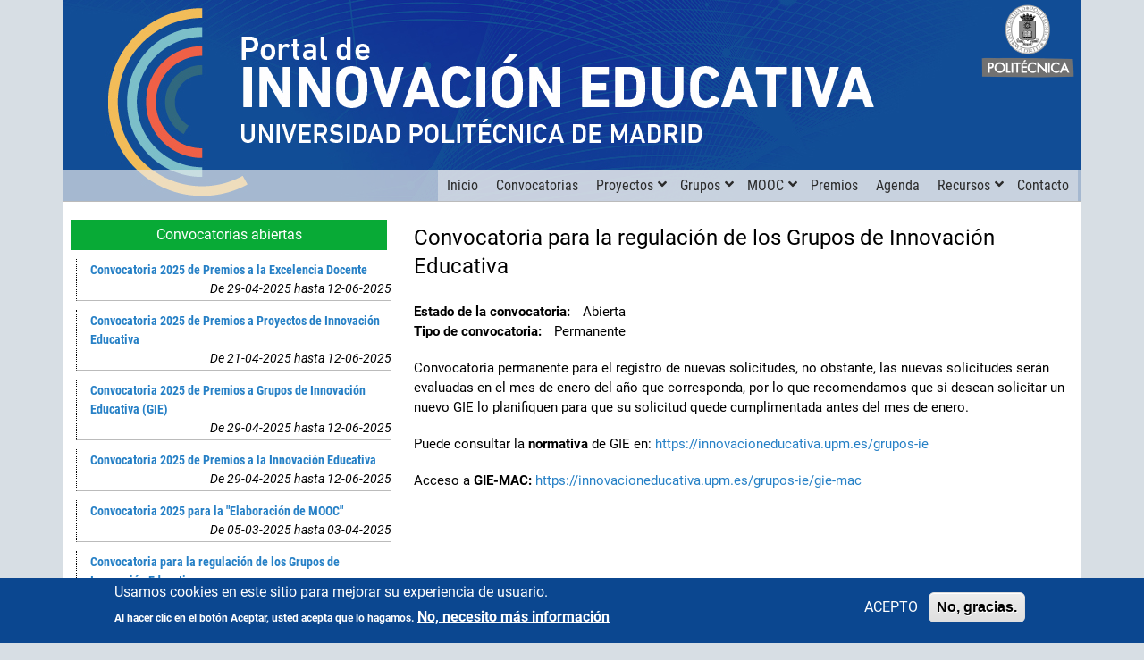

--- FILE ---
content_type: text/html; charset=utf-8
request_url: https://innovacioneducativa.upm.es/convocatorias-ie/convocatoria-regulacion-grupos-innovacion-educativa
body_size: 7461
content:
<!DOCTYPE html>
<html  lang="es" dir="ltr" prefix="content: http://purl.org/rss/1.0/modules/content/ dc: http://purl.org/dc/terms/ foaf: http://xmlns.com/foaf/0.1/ og: http://ogp.me/ns# rdfs: http://www.w3.org/2000/01/rdf-schema# sioc: http://rdfs.org/sioc/ns# sioct: http://rdfs.org/sioc/types# skos: http://www.w3.org/2004/02/skos/core# xsd: http://www.w3.org/2001/XMLSchema#">
<head>

  <meta charset="utf-8" />
<meta name="Generator" content="Drupal 7 (http://drupal.org)" />
<link rel="canonical" href="/convocatorias-ie/convocatoria-regulacion-grupos-innovacion-educativa" />
<link rel="shortlink" href="/node/2087" />
<link rel="shortcut icon" href="https://innovacioneducativa.upm.es/sites/default/files/favicon.ico" type="image/vnd.microsoft.icon" />
  <title>Convocatoria para la regulación de los Grupos de Innovación Educativa | Innovación Educativa UPM</title>

      <meta name="MobileOptimized" content="width">
    <meta name="HandheldFriendly" content="true">
    <meta name="viewport" content="width=device-width">
  
  <link type="text/css" rel="stylesheet" href="https://innovacioneducativa.upm.es/sites/default/files/css/css_6h8ysBtE4LKzH3rta2CGViQChJfeXK3eFzMDEPZ10tU.css" media="all" />
<link type="text/css" rel="stylesheet" href="https://innovacioneducativa.upm.es/sites/default/files/css/css_HCBq0-X0TyzVaQwGI_3YsB545ZHsWwcccXtA7eB4mtM.css" media="all" />
<link type="text/css" rel="stylesheet" href="https://innovacioneducativa.upm.es/sites/default/files/css/css_fvyLqOz69LTMtlIjgyDpHiqEWO1Rda7yc1TiA2LJ2jU.css" media="all" />
  <script src="https://innovacioneducativa.upm.es/sites/all/modules/jquery_update/replace/jquery/1.8/jquery.min.js?v=1.8.3"></script>
<script src="https://innovacioneducativa.upm.es/misc/jquery-extend-3.4.0.js?v=1.8.3"></script>
<script src="https://innovacioneducativa.upm.es/misc/jquery-html-prefilter-3.5.0-backport.js?v=1.8.3"></script>
<script src="https://innovacioneducativa.upm.es/misc/jquery.once.js?v=1.2"></script>
<script src="https://innovacioneducativa.upm.es/misc/drupal.js?t99ko4"></script>
<script src="https://innovacioneducativa.upm.es/sites/all/libraries/fitvids/jquery.fitvids.js?t99ko4"></script>
<script src="https://innovacioneducativa.upm.es/sites/all/modules/nice_menus/js/jquery.bgiframe.js?v=2.1"></script>
<script src="https://innovacioneducativa.upm.es/sites/all/modules/nice_menus/js/jquery.hoverIntent.js?v=0.5"></script>
<script src="https://innovacioneducativa.upm.es/sites/all/modules/nice_menus/js/superfish.js?v=1.4.8"></script>
<script src="https://innovacioneducativa.upm.es/sites/all/modules/nice_menus/js/nice_menus.js?v=1.0"></script>
<script src="https://innovacioneducativa.upm.es/sites/all/modules/eu_cookie_compliance/js/jquery.cookie-1.4.1.min.js?v=1.4.1"></script>
<script src="https://innovacioneducativa.upm.es/sites/all/libraries/jquery/jquery-1.11.3.min.js?t99ko4"></script>
<script src="https://innovacioneducativa.upm.es/sites/all/libraries/knockout/knockout-3.5.1.js?t99ko4"></script>
<script src="https://innovacioneducativa.upm.es/sites/all/libraries/filter.js/filter.js?t99ko4"></script>
<script src="https://innovacioneducativa.upm.es/sites/all/libraries/underscore/underscore-min.js?t99ko4"></script>
<script src="https://innovacioneducativa.upm.es/sites/all/libraries/bootstrap/js/bootstrap.js?t99ko4"></script>
<script src="https://innovacioneducativa.upm.es/sites/all/libraries/jquery-ui-1.11.4.custom/jquery-ui.min.js?t99ko4"></script>
<script src="https://innovacioneducativa.upm.es/sites/all/libraries/bootstrap/js/bootstrap.min.js?t99ko4"></script>
<script src="https://innovacioneducativa.upm.es/sites/all/modules/jqmulti/js/switch.js?t99ko4"></script>
<script src="https://innovacioneducativa.upm.es/sites/all/modules/fitvids/fitvids.js?t99ko4"></script>
<script src="https://innovacioneducativa.upm.es/sites/default/files/languages/es_mDJqy-t68jClt7T7pBU3Dfkdo6GXcVOiaDQL84N6Tq8.js?t99ko4"></script>
<script src="https://innovacioneducativa.upm.es/sites/all/modules/responsive_menus/styles/meanMenu/jquery.meanmenu.min.js?t99ko4"></script>
<script src="https://innovacioneducativa.upm.es/sites/all/modules/responsive_menus/styles/meanMenu/responsive_menus_mean_menu.js?t99ko4"></script>
<script src="https://innovacioneducativa.upm.es/sites/all/modules/google_analytics/googleanalytics.js?t99ko4"></script>
<script src="https://www.googletagmanager.com/gtag/js?id=UA-4040663-1"></script>
<script>window.dataLayer = window.dataLayer || [];function gtag(){dataLayer.push(arguments)};gtag("js", new Date());gtag("set", "developer_id.dMDhkMT", true);gtag("config", "UA-4040663-1", {"groups":"default","anonymize_ip":true});gtag("config", "G-NEFJBBZST0", {"groups":"default","anonymize_ip":true});</script>
<script>jQuery.extend(Drupal.settings, {"basePath":"\/","pathPrefix":"","ajaxPageState":{"theme":"subinnovacion","theme_token":"kwXOKHB8Okr27494Hxd4p02oM4ZEhoTiGaXhlAUeWiU","js":{"0":1,"sites\/all\/modules\/eu_cookie_compliance\/js\/eu_cookie_compliance.js":1,"sites\/all\/modules\/jquery_update\/replace\/jquery\/1.8\/jquery.min.js":1,"misc\/jquery-extend-3.4.0.js":1,"misc\/jquery-html-prefilter-3.5.0-backport.js":1,"misc\/jquery.once.js":1,"misc\/drupal.js":1,"sites\/all\/libraries\/fitvids\/jquery.fitvids.js":1,"sites\/all\/modules\/nice_menus\/js\/jquery.bgiframe.js":1,"sites\/all\/modules\/nice_menus\/js\/jquery.hoverIntent.js":1,"sites\/all\/modules\/nice_menus\/js\/superfish.js":1,"sites\/all\/modules\/nice_menus\/js\/nice_menus.js":1,"sites\/all\/modules\/eu_cookie_compliance\/js\/jquery.cookie-1.4.1.min.js":1,"sites\/all\/libraries\/jquery\/jquery-1.11.3.min.js":1,"sites\/all\/libraries\/knockout\/knockout-3.5.1.js":1,"sites\/all\/libraries\/filter.js\/filter.js":1,"sites\/all\/libraries\/underscore\/underscore-min.js":1,"sites\/all\/libraries\/bootstrap\/js\/bootstrap.js":1,"sites\/all\/libraries\/jquery-ui-1.11.4.custom\/jquery-ui.min.js":1,"sites\/all\/libraries\/bootstrap\/js\/bootstrap.min.js":1,"sites\/all\/modules\/jqmulti\/js\/switch.js":1,"sites\/all\/modules\/fitvids\/fitvids.js":1,"public:\/\/languages\/es_mDJqy-t68jClt7T7pBU3Dfkdo6GXcVOiaDQL84N6Tq8.js":1,"sites\/all\/modules\/responsive_menus\/styles\/meanMenu\/jquery.meanmenu.min.js":1,"sites\/all\/modules\/responsive_menus\/styles\/meanMenu\/responsive_menus_mean_menu.js":1,"sites\/all\/modules\/google_analytics\/googleanalytics.js":1,"https:\/\/www.googletagmanager.com\/gtag\/js?id=UA-4040663-1":1,"1":1},"css":{"modules\/system\/system.base.css":1,"modules\/system\/system.menus.css":1,"modules\/system\/system.messages.css":1,"modules\/system\/system.theme.css":1,"modules\/comment\/comment.css":1,"modules\/field\/theme\/field.css":1,"sites\/all\/modules\/fitvids\/fitvids.css":1,"modules\/node\/node.css":1,"modules\/search\/search.css":1,"modules\/user\/user.css":1,"sites\/all\/modules\/views\/css\/views.css":1,"sites\/all\/modules\/ckeditor\/css\/ckeditor.css":1,"sites\/all\/libraries\/bootstrap\/css\/bootstrap.min.css":1,"sites\/all\/libraries\/bootstrap\/css\/bootstrap-theme.min.css":1,"sites\/all\/modules\/ctools\/css\/ctools.css":1,"sites\/all\/modules\/panels\/css\/panels.css":1,"sites\/all\/modules\/nice_menus\/css\/nice_menus.css":1,"sites\/all\/modules\/nice_menus\/css\/nice_menus_default.css":1,"sites\/all\/modules\/responsive_menus\/styles\/meanMenu\/meanmenu.min.css":1,"sites\/all\/modules\/eu_cookie_compliance\/css\/eu_cookie_compliance.css":1,"sites\/all\/libraries\/fontawesome\/css\/all.css":1,"public:\/\/ctools\/css\/a26a41a520ab189404c3af088449433c.css":1,"sites\/all\/themes\/subinnovaccion\/system.base.css":1,"sites\/all\/themes\/subinnovaccion\/system.menus.css":1,"sites\/all\/themes\/subinnovaccion\/system.messages.css":1,"sites\/all\/themes\/subinnovaccion\/system.theme.css":1,"sites\/all\/themes\/subinnovaccion\/comment.css":1,"sites\/all\/themes\/subinnovaccion\/node.css":1,"sites\/all\/themes\/subinnovaccion\/css\/styles.css":1,"sites\/all\/themes\/subinnovaccion\/css\/fonts.css":1,"sites\/all\/themes\/subinnovaccion\/css\/estilospropios.css":1,"sites\/all\/themes\/subinnovaccion\/css\/estilospropios.ra.css":1,"sites\/all\/themes\/subinnovaccion\/css\/proyectos-transversales.css":1}},"user_js_uid":0,"moduloPropio":{"apiUrlRel":"\/api\/","apiGieMacUrlRel":"\/gie-mac\/api\/"},"nice_menus_options":{"delay":"800","speed":"normal"},"fitvids":{"custom_domains":[],"selectors":["body"],"simplifymarkup":true},"responsive_menus":[{"selectors":"#block-nice-menus-1","container":".layout-3col","trigger_txt":"","close_txt":"X","close_size":"18px","position":"right","media_size":"768","show_children":"1","expand_children":"1","expand_txt":"\u2228","contract_txt":"^","remove_attrs":"1","responsive_menus_style":"mean_menu"}],"eu_cookie_compliance":{"cookie_policy_version":"1.0.0","popup_enabled":1,"popup_agreed_enabled":0,"popup_hide_agreed":0,"popup_clicking_confirmation":false,"popup_scrolling_confirmation":false,"popup_html_info":"\u003Cdiv class=\u0022eu-cookie-compliance-banner eu-cookie-compliance-banner-info eu-cookie-compliance-banner--opt-in\u0022\u003E\n  \u003Cdiv class=\u0022popup-content info\u0022\u003E\n    \u003Cdiv id=\u0022popup-text\u0022\u003E\n      \u003Ch2\u003EUsamos cookies en este sitio para mejorar su experiencia de usuario.\u003C\/h2\u003E\u003Cp\u003EAl hacer clic en el bot\u00f3n Aceptar, usted acepta que lo hagamos.\u003C\/p\u003E              \u003Cbutton type=\u0022button\u0022 class=\u0022find-more-button eu-cookie-compliance-more-button\u0022\u003ENo, necesito m\u00e1s informaci\u00f3n\u003C\/button\u003E\n          \u003C\/div\u003E\n    \n    \u003Cdiv id=\u0022popup-buttons\u0022 class=\u0022\u0022\u003E\n      \u003Cbutton type=\u0022button\u0022 class=\u0022agree-button eu-cookie-compliance-secondary-button\u0022\u003EACEPTO\u003C\/button\u003E\n              \u003Cbutton type=\u0022button\u0022 class=\u0022decline-button eu-cookie-compliance-default-button\u0022 \u003ENo, gracias.\u003C\/button\u003E\n          \u003C\/div\u003E\n  \u003C\/div\u003E\n\u003C\/div\u003E","use_mobile_message":1,"mobile_popup_html_info":"\u003Cdiv class=\u0022eu-cookie-compliance-banner eu-cookie-compliance-banner-info eu-cookie-compliance-banner--opt-in\u0022\u003E\n  \u003Cdiv class=\u0022popup-content info\u0022\u003E\n    \u003Cdiv id=\u0022popup-text\u0022\u003E\n      \u003Ch2\u003EUsamos cookies en este sitio para mejorar su experiencia de usuario.\u003C\/h2\u003E\u003Cp\u003EAl tocar el bot\u00f3n Aceptar, acepta que lo hagamos.\u003C\/p\u003E              \u003Cbutton type=\u0022button\u0022 class=\u0022find-more-button eu-cookie-compliance-more-button\u0022\u003ENo, necesito m\u00e1s informaci\u00f3n\u003C\/button\u003E\n          \u003C\/div\u003E\n    \n    \u003Cdiv id=\u0022popup-buttons\u0022 class=\u0022\u0022\u003E\n      \u003Cbutton type=\u0022button\u0022 class=\u0022agree-button eu-cookie-compliance-secondary-button\u0022\u003EACEPTO\u003C\/button\u003E\n              \u003Cbutton type=\u0022button\u0022 class=\u0022decline-button eu-cookie-compliance-default-button\u0022 \u003ENo, gracias.\u003C\/button\u003E\n          \u003C\/div\u003E\n  \u003C\/div\u003E\n\u003C\/div\u003E\n","mobile_breakpoint":"768","popup_html_agreed":"\u003Cdiv\u003E\n  \u003Cdiv class=\u0022popup-content agreed\u0022\u003E\n    \u003Cdiv id=\u0022popup-text\u0022\u003E\n      \u003Ch2\u003EThank you for accepting cookies\u003C\/h2\u003E\u003Cp\u003EYou can now hide this message or find out more about cookies.\u003C\/p\u003E    \u003C\/div\u003E\n    \u003Cdiv id=\u0022popup-buttons\u0022\u003E\n      \u003Cbutton type=\u0022button\u0022 class=\u0022hide-popup-button eu-cookie-compliance-hide-button\u0022\u003EHide\u003C\/button\u003E\n              \u003Cbutton type=\u0022button\u0022 class=\u0022find-more-button eu-cookie-compliance-more-button-thank-you\u0022 \u003EMore info\u003C\/button\u003E\n          \u003C\/div\u003E\n  \u003C\/div\u003E\n\u003C\/div\u003E","popup_use_bare_css":false,"popup_height":"auto","popup_width":"100%","popup_delay":1000,"popup_link":"\/politica-cookies","popup_link_new_window":1,"popup_position":null,"fixed_top_position":1,"popup_language":"es","store_consent":false,"better_support_for_screen_readers":0,"reload_page":0,"domain":"","domain_all_sites":0,"popup_eu_only_js":0,"cookie_lifetime":"100","cookie_session":false,"disagree_do_not_show_popup":0,"method":"opt_in","allowed_cookies":"PHPSESSID\r\nphpCAS","withdraw_markup":"\u003Cbutton type=\u0022button\u0022 class=\u0022eu-cookie-withdraw-tab\u0022\u003EConfig. privacidad\u003C\/button\u003E\n\u003Cdiv class=\u0022eu-cookie-withdraw-banner\u0022\u003E\n  \u003Cdiv class=\u0022popup-content info\u0022\u003E\n    \u003Cdiv id=\u0022popup-text\u0022\u003E\n      \u003Ch2\u003EUsamos cookies en este sitio para mejorar su experiencia de usuario.\/h2\u0026gt;\u003C\/h2\u003E\u003Cp\u003EHa dado su consentimiento para que establezcamos cookies.\u003C\/p\u003E    \u003C\/div\u003E\n    \u003Cdiv id=\u0022popup-buttons\u0022\u003E\n      \u003Cbutton type=\u0022button\u0022 class=\u0022eu-cookie-withdraw-button\u0022\u003ERetirar consentimiento\u003C\/button\u003E\n    \u003C\/div\u003E\n  \u003C\/div\u003E\n\u003C\/div\u003E\n","withdraw_enabled":false,"withdraw_button_on_info_popup":0,"cookie_categories":[],"cookie_categories_details":[],"enable_save_preferences_button":1,"cookie_name":"","containing_element":"body","automatic_cookies_removal":1},"googleanalytics":{"account":["UA-4040663-1","G-NEFJBBZST0"],"trackOutbound":1,"trackMailto":1,"trackDownload":1,"trackDownloadExtensions":"7z|aac|arc|arj|asf|asx|avi|bin|csv|doc(x|m)?|dot(x|m)?|exe|flv|gif|gz|gzip|hqx|jar|jpe?g|js|mp(2|3|4|e?g)|mov(ie)?|msi|msp|pdf|phps|png|ppt(x|m)?|pot(x|m)?|pps(x|m)?|ppam|sld(x|m)?|thmx|qtm?|ra(m|r)?|sea|sit|tar|tgz|torrent|txt|wav|wma|wmv|wpd|xls(x|m|b)?|xlt(x|m)|xlam|xml|z|zip"},"password":{"strengthTitle":"Password compliance:"},"type":"setting"});</script>
      <!--[if lt IE 9]>
    <script src="/sites/all/themes/zen/js/html5shiv.min.js"></script>
    <![endif]-->
   <!--  <link rel="stylesheet" href="/sites/all/themes/zen/css/estilospropios.css"> -->
</head>
<body class="html not-front not-logged-in one-sidebar sidebar-first page-node page-node- page-node-2087 node-type-convocatorias section-convocatorias-ie" >
      <p class="skip-link__wrapper">
      <a href="#main-menu" class="skip-link visually-hidden visually-hidden--focusable" id="skip-link">Ir al contenido</a>
    </p>
      
<div class="layout-center">

  <header class="header" role="banner">

        <a href="https://www.upm.es/" target="_blank" title="Universidad Politécnica de Madrid" rel="nofollow" class="header__logo logo-upm">
      <img src="/sites/default/files/nodes-body/portada/logo-upm-color-120.png" alt="logo Universidad Politécnica de Madrid" class="header__logo-image">
    </a>
    <!--<a href="https://blogs.upm.es/eelisa/" target="_blank" title="EELISA" rel="nofollow" class="header__logo logo-eelisa">
      <span class="ff-roboto text-white-50 d-none d-lg-inline">COMUNIDADES</span>
      <br>
      <img src="/sites/default/files/nodes-body/portada/logo-eelisa.png" alt="logo Comunidades EELISA" class="header__logo-image">
    </a>-->
    
          <a href="/" title="Inicio" rel="home" class="header__logo"><img src="https://innovacioneducativa.upm.es/sites/default/files/nodes-body/portada/cabecera_04.jpg" alt="Inicio" class="header__logo-image" /></a>
    
    
    
      <div class="header__region region region-header">
    <div class="block block-nice-menus first last odd" id="block-nice-menus-1">

      
  <ul class="nice-menu nice-menu-down nice-menu-main-menu" id="nice-menu-1"><li class="menu__item menu-219 menu-path-front first odd "><a href="/" title="" class="menu__link">Inicio</a></li>
<li class="menu__item menu-567 menu-path-convocatorias-ie  even "><a href="/convocatorias-ie" title="Convocatorias del Servicio Innovación Educativa" class="menu__link">Convocatorias</a></li>
<li class="menu__item menu-440 menuparent  menu-path-node-6  odd "><a href="/proyectos-ie" title="Proyectos de Innovación Educativa de la UPM" class="menu__link">Proyectos</a><ul><li class="menu__item menu-628 menu-path-node-11 first odd "><a href="/proyectos-ie/lineas" title="Líneas prioritarias de trabajo de los PIE" class="menu__link">Líneas prioritarias</a></li>
<li class="menu__item menu-629 menu-path-node-7  even "><a href="/proyectos-ie/buscador" title="Consultar PIE de las convocatorias desde 2005-06 a 2019-20" class="menu__link">Buscador de PIE</a></li>
<li class="menu__item menu-630 menu-path-node-20  odd "><a href="/proyectos-ie/recursos" title="consulta y publica materiales elaborados en los Proyectos" class="menu__link">Consultar recursos</a></li>
<li class="menu__item menu-671 menu-path-proyectosie-buscador-personal  even "><a href="/proyectosIE/buscador-personal" title="Buscador de personal UPM participante en PIEs" class="menu__link">Buscador participantes</a></li>
<li class="menu__item menu-631 menu-path-node-21  odd "><a href="/proyectos-ie/tramites" title="Acceda por aquí a la gestión de sus Proyectos de Innovación Educativa" class="menu__link">Trámites</a></li>
<li class="menu__item menu-670 menu-path-node-1801  even last"><a href="/proyectos-ie/memorias" title="Consulte las memorias de PIEs de cada convocatoria" class="menu__link">Memorias</a></li>
</ul></li>
<li class="menu__item menu-463 menuparent  menu-path-node-27  even "><a href="/grupos-ie" title="Grupos de Innovación Educativa" class="menu__link">Grupos</a><ul><li class="menu__item menu-821 menu-path-node-2383 first odd "><a href="/grupos-ie/catalogo" title="Catálogo de Grupos de Innovación Educativa GIE" class="menu__link">Catálogo de GIE</a></li>
<li class="menu__item menu-623 menu-path-node-37  even "><a href="/grupos-ie/lineas" title="Descripción de las líneas prioritarias de trabajo de los GIE" class="menu__link">Líneas prioritarias</a></li>
<li class="menu__item menu-624 menu-path-node-31  odd "><a href="/grupos-ie/buscador" title="Búsqueda de información sobre los grupos" class="menu__link">Buscador de GIE</a></li>
<li class="menu__item menu-627 menu-path-node-33  even "><a href="/grupos-ie/tramites" title="Acceso a la aplicación de gestión de Grupos de Innovación Educativa" class="menu__link">Trámites / GIE-MAC</a></li>
<li class="menu__item menu-672 menu-path-gruposie-buscador-personal  odd "><a href="/gruposIE/buscador-personal" title="Buscador de personal UPM participante en GIEs" class="menu__link">Buscador integrantes</a></li>
<li class="menu__item menu-625 menu-path-node-48  even last"><a href="/grupos-ie/iniciativas-gie" title="curso 2019" class="menu__link">Iniciativas GIE</a></li>
</ul></li>
<li class="menu__item menu-462 menuparent  menu-path-node-24  odd "><a href="/mooc" title="Mooc en MiriadaX" class="menu__link">MOOC</a><ul><li class="menu__item menu-633 menu-path-node-26 first odd "><a href="/mooc/solicitud" title="fuera de convocatoria" class="menu__link">Solicitud de MOOC fuera de convocatoria</a></li>
<li class="menu__item menu-634 menu-path-node-25  even "><a href="/mooc/tramites" title="Consulte los pasos a seguir para llevar a cabo un Mooc" class="menu__link">Trámites</a></li>
<li class="menu__item menu-635 menu-path-node-29  odd "><a href="/mooc/buscador" title="Búsqueda de información sobre los MOOC" class="menu__link">Consultar MOOC</a></li>
<li class="menu__item menu-636 menu-path-node-34  even "><a href="/mooc/itinerarios" title="Búsqueda de información sobre los itinerarios de cursos MOOCs" class="menu__link">Consultar Itinerarios de cursos MOOC</a></li>
<li class="menu__item menu-673 menu-path-mooc-buscador-personal  odd "><a href="/mooc/buscador-personal" title="Buscador de personal UPM participante en MOOCs" class="menu__link">Buscador participantes</a></li>
<li class="menu__item menu-669 menu-path-node-1800  even last"><a href="/mooc/catalogos" title="Catálogos MOOC de la UPM" class="menu__link">Catálogos de la UPM</a></li>
</ul></li>
<li class="menu__item menu-587 menu-path-node-2624  even "><a href="/premios-2025" title="Últimos premios de Innovación Educativa e Histórico" class="menu__link">Premios</a></li>
<li class="menu__item menu-588 menu-path-node-1519  odd "><a href="/calendario" title="Calendario de próximos eventos de IE" class="menu__link">Agenda</a></li>
<li class="menu__item menu-568 menuparent  menu-path-node-1799  even "><a href="/recursos" class="menu__link">Recursos</a><ul><li class="menu__item menu-589 menu-path-node-1687 first odd "><a href="/portales" title="Portales relacionados con el Servicio de Innovación Educativa de la UPM" class="menu__link">Portales</a></li>
<li class="menu__item menu-543 menu-path-node-52  even last"><a href="/personal" class="menu__link">Buscador personal</a></li>
</ul></li>
<li class="menu__item menu-642 menu-path-node-1798  odd last"><a href="/contacto" title="¿Dónde estamos?¿Cómo puedes contactarnos?" class="menu__link">Contacto</a></li>
</ul>

</div>
  </div>

  </header>

  <div class="layout-3col layout-swap">

    
    <main class="layout-3col__right-content" role="main">
                  <a href="#skip-link" class="visually-hidden visually-hidden--focusable" id="main-content">Back to top</a>
                    <h1>Convocatoria para la regulación de los Grupos de Innovación Educativa</h1>
                                          


<article class="node node-convocatorias view-mode-full clearfix node-2087" about="/convocatorias-ie/convocatoria-regulacion-grupos-innovacion-educativa" typeof="sioc:Item foaf:Document">

      <header>
                  <span property="dc:title" content="Convocatoria para la regulación de los Grupos de Innovación Educativa" class="rdf-meta element-hidden"></span><span property="sioc:num_replies" content="0" datatype="xsd:integer" class="rdf-meta element-hidden"></span>
      
          </header>
  
  <div class="field field-name-field-conv-estado field-type-list-text field-label-inline clearfix"><div class="field-label">Estado de la convocatoria:&nbsp;</div><div class="field-items"><div class="field-item even">Abierta</div></div></div><div class="field field-name-field-conv-tipo field-type-list-text field-label-inline clearfix"><div class="field-label">Tipo de convocatoria:&nbsp;</div><div class="field-items"><div class="field-item even">Permanente</div></div></div><div class="field field-name-body field-type-text-with-summary field-label-hidden"><div class="field-items"><div class="field-item even" property="content:encoded"><p>Convocatoria permanente para el registro de nuevas solicitudes, no obstante, las nuevas solicitudes serán evaluadas en el mes de enero del año que corresponda, por lo que recomendamos que si desean solicitar un nuevo GIE lo planifiquen para que su solicitud quede cumplimentada antes del mes de enero.</p>

<p>Puede consultar la&nbsp;<strong>normativa&nbsp;</strong>de GIE en:&nbsp;<a href="https://innovacioneducativa.upm.es/grupos-ie">https://innovacioneducativa.upm.es/grupos-ie</a>&nbsp;</p>

<p>Acceso a&nbsp;<strong>GIE-MAC:&nbsp;</strong><a href="https://innovacioneducativa.upm.es/grupos-ie/gie-mac">https://innovacioneducativa.upm.es/grupos-ie/gie-mac</a></p></div></div></div>
  
  
</article>

            
          </main>

    <div class="layout-swap__top layout-3col__full">

      <a href="#skip-link" class="visually-hidden visually-hidden--focusable" id="main-menu" tabindex="-1">Back to top</a>

      
      
    </div>

          <aside class="layout-3col__left-sidebar" role="complementary">
        
<div class="block block-views first odd" id="block-views-convocatorias-block-1">

        <h2 class="block__title">Convocatorias abiertas</h2>
    
  <div class="view view-convocatorias view-id-convocatorias view-display-id-block_1 vistas-convocatorias view-dom-id-6fd7f1f75f7f44e341fa36e51a72ff84">
        
  
  
      <div class="view-content">
        <div class="views-row views-row-1 views-row-odd views-row-first bloque-convocatorias-row">
      
  <div class="views-field views-field-title">        <span class="field-content ff-robotoc-700"><a href="/convocatorias-ie/convocatoria-2025-premios-excelencia-docente">Convocatoria 2025 de Premios a la Excelencia Docente</a></span>  </div>  
  <div class="views-field views-field-field-conv-tipo">        <div class="field-content"></div>  </div>  
  <div class="views-field views-field-field-conv-fecha-inicio">        <div class="field-content"><span class="date-display-range">De <span class="date-display-start" property="dc:date" datatype="xsd:dateTime" content="2025-04-29T00:00:00+02:00">29-04-2025</span> hasta <span class="date-display-end" property="dc:date" datatype="xsd:dateTime" content="2025-06-12T00:00:00+02:00">12-06-2025</span></span></div>  </div>  
  <div class="views-field views-field-php">        <span class="field-content"></span>  </div>  </div>
  <div class="views-row views-row-2 views-row-even bloque-convocatorias-row">
      
  <div class="views-field views-field-title">        <span class="field-content ff-robotoc-700"><a href="/convocatorias-ie/convocatoria-2025-premios-proyectos-innovacion-educativa">Convocatoria 2025 de Premios a Proyectos de Innovación Educativa</a></span>  </div>  
  <div class="views-field views-field-field-conv-tipo">        <div class="field-content"></div>  </div>  
  <div class="views-field views-field-field-conv-fecha-inicio">        <div class="field-content"><span class="date-display-range">De <span class="date-display-start" property="dc:date" datatype="xsd:dateTime" content="2025-04-21T00:00:00+02:00">21-04-2025</span> hasta <span class="date-display-end" property="dc:date" datatype="xsd:dateTime" content="2025-06-12T00:00:00+02:00">12-06-2025</span></span></div>  </div>  
  <div class="views-field views-field-php">        <span class="field-content"></span>  </div>  </div>
  <div class="views-row views-row-3 views-row-odd bloque-convocatorias-row">
      
  <div class="views-field views-field-title">        <span class="field-content ff-robotoc-700"><a href="/convocatorias-ie/convocatoria-2025-premios-grupos-innovacion-educativa-gie">Convocatoria 2025 de Premios a Grupos de Innovación Educativa (GIE)</a></span>  </div>  
  <div class="views-field views-field-field-conv-tipo">        <div class="field-content"></div>  </div>  
  <div class="views-field views-field-field-conv-fecha-inicio">        <div class="field-content"><span class="date-display-range">De <span class="date-display-start" property="dc:date" datatype="xsd:dateTime" content="2025-04-29T00:00:00+02:00">29-04-2025</span> hasta <span class="date-display-end" property="dc:date" datatype="xsd:dateTime" content="2025-06-12T00:00:00+02:00">12-06-2025</span></span></div>  </div>  
  <div class="views-field views-field-php">        <span class="field-content"></span>  </div>  </div>
  <div class="views-row views-row-4 views-row-even bloque-convocatorias-row">
      
  <div class="views-field views-field-title">        <span class="field-content ff-robotoc-700"><a href="/convocatorias-ie/convocatoria-2025-premios-innovacion-educativa">Convocatoria 2025 de Premios a la Innovación Educativa</a></span>  </div>  
  <div class="views-field views-field-field-conv-tipo">        <div class="field-content"></div>  </div>  
  <div class="views-field views-field-field-conv-fecha-inicio">        <div class="field-content"><span class="date-display-range">De <span class="date-display-start" property="dc:date" datatype="xsd:dateTime" content="2025-04-29T00:00:00+02:00">29-04-2025</span> hasta <span class="date-display-end" property="dc:date" datatype="xsd:dateTime" content="2025-06-12T00:00:00+02:00">12-06-2025</span></span></div>  </div>  
  <div class="views-field views-field-php">        <span class="field-content"></span>  </div>  </div>
  <div class="views-row views-row-5 views-row-odd bloque-convocatorias-row">
      
  <div class="views-field views-field-title">        <span class="field-content ff-robotoc-700"><a href="/convocatorias-ie/convocatoria-2025-elaboracion-mooc">Convocatoria 2025 para la &quot;Elaboración de MOOC&quot;</a></span>  </div>  
  <div class="views-field views-field-field-conv-tipo">        <div class="field-content"></div>  </div>  
  <div class="views-field views-field-field-conv-fecha-inicio">        <div class="field-content"><span class="date-display-range">De <span class="date-display-start" property="dc:date" datatype="xsd:dateTime" content="2025-03-05T00:00:00+01:00">05-03-2025</span> hasta <span class="date-display-end" property="dc:date" datatype="xsd:dateTime" content="2025-04-03T00:00:00+02:00">03-04-2025</span></span></div>  </div>  
  <div class="views-field views-field-php">        <span class="field-content"></span>  </div>  </div>
  <div class="views-row views-row-6 views-row-even bloque-convocatorias-row">
      
  <div class="views-field views-field-title">        <span class="field-content ff-robotoc-700"><a href="/convocatorias-ie/convocatoria-regulacion-grupos-innovacion-educativa" class="active">Convocatoria para la regulación de los Grupos de Innovación Educativa</a></span>  </div>  
  <div class="views-field views-field-field-conv-tipo">        <div class="field-content">todo el año</div>  </div>  
  <div class="views-field views-field-field-conv-fecha-inicio">        <div class="field-content"></div>  </div>  
  <div class="views-field views-field-php">        <span class="field-content"></span>  </div>  </div>
  <div class="views-row views-row-7 views-row-odd bloque-convocatorias-row">
      
  <div class="views-field views-field-title">        <span class="field-content ff-robotoc-700"><a href="/convocatorias-ie/recursos">Publicación de recursos de proyectos en Colección Digital</a></span>  </div>  
  <div class="views-field views-field-field-conv-tipo">        <div class="field-content">todo el año</div>  </div>  
  <div class="views-field views-field-field-conv-fecha-inicio">        <div class="field-content"></div>  </div>  
  <div class="views-field views-field-php">        <span class="field-content"></span>  </div>  </div>
  <div class="views-row views-row-8 views-row-even views-row-last bloque-convocatorias-row">
      
  <div class="views-field views-field-title">        <span class="field-content ff-robotoc-700"><a href="/convocatorias-ie/ocw">Convocatoria para la publicación de asignaturas en OpenCourseWare</a></span>  </div>  
  <div class="views-field views-field-field-conv-tipo">        <div class="field-content">todo el año</div>  </div>  
  <div class="views-field views-field-field-conv-fecha-inicio">        <div class="field-content"></div>  </div>  
  <div class="views-field views-field-php">        <span class="field-content"></span>  </div>  </div>
    </div>
  
  
  
  
  
  
</div>
</div>
<div class="block block-views even" id="block-views-convocatorias-block-2">

        <h2 class="block__title">Convocatorias en ejecución</h2>
    
  <div class="view view-convocatorias view-id-convocatorias view-display-id-block_2 vistas-convocatorias view-dom-id-d7e691099b057121f3761432a5afbe6a">
        
  
  
      <div class="view-content">
        <div class="views-row views-row-1 views-row-odd views-row-first bloque-convocatorias-row">
      
  <div class="views-field views-field-title">        <span class="field-content"><a href="/convocatorias-ie/convocatoria-2025-26-proyectos-innovacion-educativa-mejora-calidad-ensenanza">Convocatoria 2025-26 de “Proyectos de Innovación Educativa y mejora de la calidad de la enseñanza”</a></span>  </div>  
  <div class="views-field views-field-field-conv-tipo">        <div class="field-content"></div>  </div>  </div>
  <div class="views-row views-row-2 views-row-even views-row-last bloque-convocatorias-row">
      
  <div class="views-field views-field-title">        <span class="field-content"><a href="/convocatorias-ie/convocatoria-comunidades-eelisa">Convocatoria para las “Comunidades EELISA”</a></span>  </div>  
  <div class="views-field views-field-field-conv-tipo">        <div class="field-content"></div>  </div>  </div>
    </div>
  
  
  
  
      <div class="view-footer">
      <div class="text-right"><a class='convocatorias-ver-todas' href='/convocatorias-ie/proximas'><i class="far fa-list-alt"></i> ver todas</a></div>    </div>
  
  
</div>
</div>
<div class="block block-block last odd" id="block-block-10">

        <h2 class="block__title">Histórico de convocatorias</h2>
    
  <div class="views-row text-right"><i class="fas fa-list-alt">&nbsp;</i> <a href="/convocatorias-ie/historico">ver histórico de convocatorias</a></div>

</div>
      </aside>
    
    
  </div>

  
</div>

  <div class="region region-bottom">
    <div class="block block-block first last odd" id="block-block-1">

      
  <div class="container-xl small" style="background-color: #7c9dc5;">
<div class="d-flex justify-content-end py-2"><a class="logo-twitter" href="https://twitter.com/ieducativa_upm?lang=es" target="_blank"><img src="/sites/default/files/nodes-body/logo-x.png" style="width: 25px;" /> </a></div>

<div class="row justify-content-center py-2" style="background-color: #0b4790;">
<div class="col-sm align-items-center align-content-stretch text-center d-flex  justify-content-center">
<div class="d-none d-md-block"><img class="pr-2" src="/sites/default/files/nodes-body/logos-ie/logo-solo.png" style="max-height: 50px;" /></div>

<div><span>Vicerrectorado para Universidad Digital</span><br />
<span>Servicio de Innovación Educativa</span><br />
<span class="text-white-50">Universidad Politécnica de Madrid</span></div>
</div>

<div class="col-sm align-self-center text-center"><i class="fas fa-map-marked-alt pr-2">&nbsp;</i> <a href="https://www.google.com/maps?q=Calle+Ramiro+de+Maeztu,+7,+28040+Madrid,+España" target="_blank">Dónde estamos</a><br />
<i class="far fa-envelope pr-2">&nbsp;</i> <a class="mail" href="mailto:innovacion.educativa@upm.es">innovacion.educativa@upm.es</a><br />
<i class="fas fa-phone pr-2">&nbsp;</i>91 067 00 22</div>

<div class="col-sm align-self-center text-center"><a href="/politica-cookies">Política de cookies</a></div>
</div>
</div>

</div>
  </div>
  <script>window.eu_cookie_compliance_cookie_name = "";</script>
<script defer="defer" src="https://innovacioneducativa.upm.es/sites/all/modules/eu_cookie_compliance/js/eu_cookie_compliance.js?t99ko4"></script>
</body>
</html>


--- FILE ---
content_type: text/css
request_url: https://innovacioneducativa.upm.es/sites/default/files/css/css_fvyLqOz69LTMtlIjgyDpHiqEWO1Rda7yc1TiA2LJ2jU.css
body_size: 10506
content:
*{box-sizing:border-box;}html{font-size:100%;line-height:1.5em;font-family:Verdana,Tahoma,"DejaVu Sans",sans-serif;-ms-text-size-adjust:100%;-webkit-text-size-adjust:100%;min-height:100%;}@media print{html{font-size:12pt;}}body{margin:0;padding:0;color:#000;background-color:#fff;}article,aside,details,figcaption,figure,footer,header,main,menu,nav,section,summary{display:block;}audio,canvas,progress,video{display:inline-block;}audio:not([controls]){display:none;height:0;}progress{vertical-align:baseline;}template,[hidden]{display:none;}a{color:#0072b9;-webkit-text-decoration-skip:objects;}:visited{color:#003353;}a:active{color:#c00;}a:active:not(.button){background-color:transparent;}a:active,a:hover{outline-width:0;}@media print{:link,:visited{text-decoration:underline;}a[href]:after{content:" (" attr(href) ")";font-weight:normal;font-size:16px;text-decoration:none;}a[href^='javascript:']:after,a[href^='#']:after{content:'';}}h1,.header__site-name{font-size:2rem;line-height:3rem;margin-top:1.5rem;margin-bottom:1.5rem;}h2{font-size:1.5rem;line-height:2.25rem;margin-top:1.5rem;margin-bottom:1.5rem;}h3{font-size:1.25rem;line-height:2.25rem;margin-top:1.5rem;margin-bottom:1.5rem;}h4{font-size:1rem;line-height:1.5rem;margin-top:1.5rem;margin-bottom:1.5rem;}h5{font-size:0.875rem;line-height:1.5rem;margin-top:1.5rem;margin-bottom:1.5rem;}h6{font-size:0.625rem;line-height:1.5rem;margin-top:1.5rem;margin-bottom:1.5rem;}abbr[title]{border-bottom:0;text-decoration:underline;text-decoration:underline dotted;}@media print{abbr[title]:after{content:" (" attr(title) ")";}}b,strong{font-weight:inherit;}strong,b{font-weight:bolder;}pre,code,kbd,samp,var{font-family:Menlo,"DejaVu Sans Mono","Ubuntu Mono",Courier,"Courier New",monospace,sans-serif;font-size:1em;}dfn{font-style:italic;}mark{background-color:#fd0;color:#000;}small{font-size:0.875rem;}sub,sup{font-size:0.625rem;line-height:0;position:relative;vertical-align:baseline;}sub{bottom:-.25em;}sup{top:-.5em;}.divider,hr{margin:1.5rem 0;border:0;border-top:1px solid #cccccc;}.divider > :first-child,hr > :first-child{margin-top:1.5rem;}blockquote{margin:1.5rem 2rem;}dl,menu,ol,ul{margin:1.5rem 0;}ol ol,ol ul,ul ol,ul ul{margin:0;}dd{margin:0 0 0 32px;}[dir="rtl"] dd{margin:0 32px 0 0;}menu,ol,ul{padding:0 0 0 32px;}[dir="rtl"] menu,[dir="rtl"]
ol,[dir="rtl"]
ul{padding:0 32px 0 0;}figure{margin:1.5rem 0;}hr{box-sizing:content-box;height:0;overflow:visible;}p,pre{margin:1.5rem 0;}img{border-style:none;}img,svg{max-width:100%;height:auto;}svg:not(:root){overflow:hidden;}button,input,optgroup,select,textarea{box-sizing:border-box;max-width:100%;font:inherit;margin:0;}button{overflow:visible;}button,select{text-transform:none;}input{overflow:visible;}[type='number']::-webkit-inner-spin-button,[type='number']::-webkit-outer-spin-button{height:auto;}[type='search']{-webkit-appearance:textfield;outline-offset:-2px;}[type='search']::-webkit-search-cancel-button,[type='search']::-webkit-search-decoration{-webkit-appearance:none;}::-webkit-input-placeholder{color:inherit;opacity:.54;}::-webkit-file-upload-button{-webkit-appearance:button;font:inherit;}.button,button,html [type='button'],[type='reset'],[type='submit']{-moz-appearance:button;-webkit-appearance:button;}.button,button,[type='button'],[type='reset'],[type='submit']{display:inline-block;padding:2px 6px;line-height:inherit;text-decoration:none;cursor:pointer;}.button::-moz-focus-inner,button::-moz-focus-inner,[type='button']::-moz-focus-inner,[type='reset']::-moz-focus-inner,[type='submit']::-moz-focus-inner{border-style:none;padding:0;}.button:-moz-focusring,button:-moz-focusring,[type='button']:-moz-focusring,[type='reset']:-moz-focusring,[type='submit']:-moz-focusring{outline:1px dotted ButtonText;}.button:hover,.button:focus,.button:active,button:hover,button:focus,button:active,[type='button']:hover,[type='button']:focus,[type='button']:active,[type='reset']:hover,[type='reset']:focus,[type='reset']:active,[type='submit']:hover,[type='submit']:focus,[type='submit']:active{text-decoration:none;}[disabled].button,button[disabled],[disabled][type='button'],[disabled][type='reset'],[disabled][type='submit']{cursor:default;color:#999999;}[disabled].button:hover,button[disabled]:hover,[disabled][type='button']:hover,[disabled][type='reset']:hover,[disabled][type='submit']:hover,[disabled].button:focus,button[disabled]:focus,[disabled][type='button']:focus,[disabled][type='reset']:focus,[disabled][type='submit']:focus,[disabled].button:active,button[disabled]:active,[disabled][type='button']:active,[disabled][type='reset']:active,[disabled][type='submit']:active{color:#999999;}[type='checkbox'],[type='radio']{box-sizing:border-box;padding:0;}fieldset{padding:0.525rem 0.9375rem 0.975rem;border:1px solid #cccccc;margin:0 2px;}legend{box-sizing:border-box;display:table;max-width:100%;white-space:normal;color:inherit;margin-left:-5px;padding:0 5px;}label{display:block;font-weight:bold;}optgroup{font-weight:bold;}textarea{overflow:auto;}table{margin:1.5rem 0;border-collapse:collapse;border-spacing:0;width:100%;}td,th{padding:0;}.layout-3col{margin-left:-20px;margin-right:-20px;padding-left:0;padding-right:0;}.layout-3col:before{content:"";display:table;}.layout-3col:after{content:"";display:table;clear:both;}.layout-3col__full,.layout-3col__left-content,.layout-3col__right-content,.layout-3col__left-sidebar,.layout-3col__right-sidebar,.layout-3col__first-left-sidebar,.layout-3col__second-left-sidebar,.layout-3col__col-1,.layout-3col__col-2,.layout-3col__col-3,.layout-3col__col-4,.layout-3col__col-x{clear:both;padding-left:20px;padding-right:20px;float:left;width:100%;margin-left:0%;margin-right:-100%;}[dir="rtl"] .layout-3col__full,[dir="rtl"] .layout-3col__left-content,[dir="rtl"] .layout-3col__right-content,[dir="rtl"] .layout-3col__left-sidebar,[dir="rtl"] .layout-3col__right-sidebar,[dir="rtl"] .layout-3col__first-left-sidebar,[dir="rtl"] .layout-3col__second-left-sidebar,[dir="rtl"] .layout-3col__col-1,[dir="rtl"] .layout-3col__col-2,[dir="rtl"] .layout-3col__col-3,[dir="rtl"] .layout-3col__col-4,[dir="rtl"] .layout-3col__col-x{float:right;margin-right:0%;margin-left:-100%;}@media (min-width:768px){.layout-3col{margin-left:-12px;margin-right:-13px;padding-left:0;padding-right:0;}.layout-3col:before{content:"";display:table;}.layout-3col:after{content:"";display:table;clear:both;}[dir="rtl"] .layout-3col{margin-left:-13px;margin-right:-12px;}.layout-3col__full,.layout-3col__left-content,.layout-3col__right-content,.layout-3col__left-sidebar,.layout-3col__right-sidebar{float:left;width:100%;margin-left:0%;margin-right:-100%;padding-left:12px;padding-right:13px;}[dir="rtl"] .layout-3col__full,[dir="rtl"] .layout-3col__left-content,[dir="rtl"] .layout-3col__right-content,[dir="rtl"] .layout-3col__left-sidebar,[dir="rtl"] .layout-3col__right-sidebar{float:right;margin-right:0%;margin-left:-100%;}[dir="rtl"] .layout-3col__full,[dir="rtl"] .layout-3col__left-content,[dir="rtl"] .layout-3col__right-content,[dir="rtl"] .layout-3col__left-sidebar,[dir="rtl"] .layout-3col__right-sidebar{padding-left:13px;padding-right:12px;}.layout-3col__first-left-sidebar,.layout-3col__col-1,.layout-3col__col-3,.layout-3col__col-x:nth-child(2n + 1){float:left;width:50%;margin-left:0%;margin-right:-100%;padding-left:12px;padding-right:13px;}[dir="rtl"] .layout-3col__first-left-sidebar,[dir="rtl"] .layout-3col__col-1,[dir="rtl"] .layout-3col__col-3,[dir="rtl"] .layout-3col__col-x:nth-child(2n + 1){float:right;margin-right:0%;margin-left:-100%;}[dir="rtl"] .layout-3col__first-left-sidebar,[dir="rtl"] .layout-3col__col-1,[dir="rtl"] .layout-3col__col-3,[dir="rtl"] .layout-3col__col-x:nth-child(2n + 1){padding-left:13px;padding-right:12px;}.layout-3col__second-left-sidebar,.layout-3col__col-2,.layout-3col__col-4,.layout-3col__col-x:nth-child(2n){clear:none;float:left;width:50%;margin-left:50%;margin-right:-100%;padding-left:12px;padding-right:13px;}[dir="rtl"] .layout-3col__second-left-sidebar,[dir="rtl"] .layout-3col__col-2,[dir="rtl"] .layout-3col__col-4,[dir="rtl"] .layout-3col__col-x:nth-child(2n){float:right;margin-right:50%;margin-left:-100%;}[dir="rtl"] .layout-3col__second-left-sidebar,[dir="rtl"] .layout-3col__col-2,[dir="rtl"] .layout-3col__col-4,[dir="rtl"] .layout-3col__col-x:nth-child(2n){padding-left:13px;padding-right:12px;}}@media (min-width:992px){.layout-3col__full{float:left;width:100%;margin-left:0%;margin-right:-100%;}[dir="rtl"] .layout-3col__full{float:right;margin-right:0%;margin-left:-100%;}.layout-3col__left-content{float:left;width:66.66667%;margin-left:0%;margin-right:-100%;}[dir="rtl"] .layout-3col__left-content{float:right;margin-right:0%;margin-left:-100%;}.layout-3col__right-content{float:left;width:66.66667%;margin-left:33.33333%;margin-right:-100%;}[dir="rtl"] .layout-3col__right-content{float:right;margin-right:33.33333%;margin-left:-100%;}.layout-3col__left-sidebar,.layout-3col__first-left-sidebar,.layout-3col__second-left-sidebar{clear:right;float:right;width:33.33333%;margin-right:66.66667%;margin-left:-100%;}[dir="rtl"] .layout-3col__left-sidebar,[dir="rtl"] .layout-3col__first-left-sidebar,[dir="rtl"] .layout-3col__second-left-sidebar{clear:left;}[dir="rtl"] .layout-3col__left-sidebar,[dir="rtl"] .layout-3col__first-left-sidebar,[dir="rtl"] .layout-3col__second-left-sidebar{float:left;margin-left:66.66667%;margin-right:-100%;}.layout-3col__right-sidebar{clear:right;float:right;width:33.33333%;margin-right:0%;margin-left:-100%;}[dir="rtl"] .layout-3col__right-sidebar{clear:left;}[dir="rtl"] .layout-3col__right-sidebar{float:left;margin-left:0%;margin-right:-100%;}.layout-3col__col-1,.layout-3col__col-x:nth-child(3n+1){clear:both;float:left;width:33.33333%;margin-left:0%;margin-right:-100%;}[dir="rtl"] .layout-3col__col-1,[dir="rtl"] .layout-3col__col-x:nth-child(3n+1){float:right;margin-right:0%;margin-left:-100%;}.layout-3col__col-2,.layout-3col__col-x:nth-child(3n+2){clear:none;float:left;width:33.33333%;margin-left:33.33333%;margin-right:-100%;}[dir="rtl"] .layout-3col__col-2,[dir="rtl"] .layout-3col__col-x:nth-child(3n+2){float:right;margin-right:33.33333%;margin-left:-100%;}.layout-3col__col-3,.layout-3col__col-x:nth-child(3n){clear:none;float:left;width:33.33333%;margin-left:66.66667%;margin-right:-100%;}[dir="rtl"] .layout-3col__col-3,[dir="rtl"] .layout-3col__col-x:nth-child(3n){float:right;margin-right:66.66667%;margin-left:-100%;}.layout-3col__col-4{display:none;}}.layout-3col__grid-item-container{padding-left:0;padding-right:0;}.layout-3col__grid-item-container:before{content:"";display:table;}.layout-3col__grid-item-container:after{content:"";display:table;clear:both;}.layout-center{padding-left:20px;padding-right:20px;margin:0 auto;max-width:1165px;}@media (min-width:768px){.layout-center{padding-left:12px;padding-right:13px;}[dir="rtl"] .layout-center{padding-left:13px;padding-right:12px;}}.layout-center--shared-grid,.layout-center.layout-3col{padding-left:0;padding-right:0;}.layout-swap{position:relative;}@media (min-width:576px){.layout-swap{padding-top:48px;}}@media (min-width:576px){.layout-swap__top{position:absolute;top:0;height:48px;width:100%;}}.box{margin-bottom:1.5rem;border:5px solid #cccccc;padding:1em;}.box__title{margin:0;}.box:focus,.box:hover,.box.is-focus,.box--is-focus{border-color:#000;}.box--highlight{border-color:#0072b9;}.clearfix:before,.header:before,.tabs:before{content:'';display:table;}.clearfix:after,.header:after,.tabs:after{content:'';display:table;clear:both;}.comment__section,.comments{margin:1.5rem 0;}.comment__title{margin:0;}.comment__permalink{text-transform:uppercase;font-size:75%;}.comment--preview,.comment-preview{background-color:#fffadb;}.comment--nested,.indented{margin-left:32px;}[dir="rtl"] .comment--nested,[dir="rtl"] .indented{margin-left:0;margin-right:32px;}.header__logo{float:left;margin:0 10px 0 0;padding:0;}[dir="rtl"] .header__logo{float:right;margin:0 0 0 10px;}.header__logo-image{vertical-align:bottom;}.header__name-and-slogan{float:left;}.header__site-name{margin:0;}.header__site-link:link,.header__site-link:visited{color:#000;text-decoration:none;}.header__site-link:hover,.header__site-link:focus{text-decoration:underline;}.header__site-slogan{margin:0;}.header__secondary-menu{float:right;}[dir="rtl"] .header__secondary-menu{float:left;}.header__region{clear:both;}.hidden,html.js .js-hidden,html.js .element-hidden,html.js .js-hide{display:none;}.highlight-mark,.new,.update{color:#c00;background-color:transparent;}.inline-links,.inline.links{padding:0;}.inline-links__item,.inline.links li{display:inline;list-style-type:none;padding:0 1em 0 0;}[dir="rtl"] .inline-links__item,[dir="rtl"] .inline.links li,.inline.links [dir="rtl"] li{display:inline-block;padding:0 0 0 1em;}.inline-sibling,.field-label-inline .field-label,span.field-label{display:inline;margin-right:10px;}[dir="rtl"] .inline-sibling,[dir="rtl"] .field-label-inline .field-label,.field-label-inline [dir="rtl"] .field-label,[dir="rtl"] span.field-label{margin-right:0;margin-left:10px;}.inline-sibling__child,.inline-sibling *,.field-label-inline .field-label *,span.field-label *{display:inline;}.inline-sibling__adjacent,.inline-sibling + *,.inline-sibling + * > :first-child,.inline-sibling + * > :first-child > :first-child,.field-label-inline .field-label + *,span.field-label + *,.field-label-inline .field-label + * > :first-child,span.field-label + * > :first-child,.field-label-inline .field-label + * > :first-child > :first-child,span.field-label + * > :first-child > :first-child{display:inline;}.field-label-inline .field-label,.field-label-inline .field-items{float:none;}.messages,.messages--status{margin:1.5rem 0;position:relative;padding:10px 10px 10px 44px;border:1px solid #0072b9;}[dir="rtl"] .messages,[dir="rtl"] .messages--status{padding:10px 44px 10px 10px;background-position:99% 8px;}.messages__icon{position:absolute;top:50%;left:10px;height:24px;width:24px;margin-top:-12px;line-height:1;}[dir="rtl"] .messages__icon{left:auto;right:0;}.messages__icon path{fill:#0072b9;}.messages__highlight,.messages--error .error,.messages.error .error{color:#000;}.messages__list{margin:0;}.messages__item{list-style-image:none;}.messages--ok-color,.messages,.messages--status,.ok,.revision-current{background-color:#f6fcff;color:#0072b9;}.messages--warning-color,.messages--warning,.messages.warning,.warning{background-color:#fffce6;color:#000;}.messages--error-color,.messages--error,.messages.error,.error{background-color:#fff0f0;color:#c00;}.messages--warning,.messages.warning{border-color:#fd0;}.messages--warning path,.messages.warning path{fill:#fd0;}.messages--error,.messages.error{border-color:#c00;}.messages--error path,.messages.error path{fill:#c00;}@media print{.print-none,.toolbar,.action-links,.links,.book-navigation,.forum-topic-navigation,.feed-icons{display:none;}}.responsive-video,.media-youtube-video,.media-vimeo-preview-wrapper{position:relative;padding-bottom:56.25%;padding-top:25px;height:0;}.responsive-video__embed,.responsive-video iframe,.media-youtube-video iframe,.media-vimeo-preview-wrapper iframe{position:absolute;top:0;left:0;width:100%;height:100%;}.responsive-video--4-3{padding-bottom:75%;}.visually-hidden,.element-invisible,.element-focusable,.breadcrumb__title,.main-navigation .block-menu .block__title,.main-navigation .block-menu-block .block__title{position:absolute !important;height:1px;width:1px;overflow:hidden;clip:rect(1px,1px,1px,1px);word-wrap:normal;}.visually-hidden--off,.visually-hidden--focusable:active,.visually-hidden--focusable:focus,.element-focusable:active,.element-focusable:focus{position:static !important;clip:auto;height:auto;width:auto;overflow:visible;}.watermark{font-family:Impact,"Arial Narrow",Helvetica,sans-serif;font-weight:bold;text-transform:uppercase;display:block;height:0;overflow:visible;background-color:transparent;color:#eeeeee;font-size:75px;line-height:1;text-align:center;text-shadow:0 0 1px rgba(0,0,0,0.1);word-wrap:break-word;}@media print{.breadcrumb{display:none;}}.breadcrumb__list{margin:0;padding:0;}.breadcrumb__item{display:inline;list-style-type:none;margin:0;padding:0;}.more-link,.more-help-link{text-align:right;}[dir="rtl"] .more-link,[dir="rtl"] .more-help-link{text-align:left;}.more-link__help-icon,.more-help-link a{padding:1px 0 1px 20px;background-image:url(/sites/all/themes/subinnovaccion/sass/navigation/more-link/more-link__help-icon.svg);background-position:0 50%;background-repeat:no-repeat;}[dir="rtl"] .more-link__help-icon,[dir="rtl"] .more-help-link a,.more-help-link [dir="rtl"] a{padding:1px 20px 1px 0;background-position:100% 50%;}.nav-menu__item,.menu__item{list-style-image:url(/sites/all/themes/subinnovaccion/sass/navigation/nav-menu/leaf.svg);list-style-type:square;}.nav-menu__item.is-expanded,.nav-menu__item--is-expanded,.is-expanded.menu__item,.menu__item.is-expanded{list-style-image:url(/sites/all/themes/subinnovaccion/sass/navigation/nav-menu/expanded.svg);list-style-type:circle;}.nav-menu__item.is-collapsed,.nav-menu__item--is-collapsed,.is-collapsed.menu__item,.menu__item.is-collapsed{list-style-image:url(/sites/all/themes/subinnovaccion/sass/navigation/nav-menu/collapsed.svg);list-style-type:disc;}[dir="rtl"] .nav-menu__item.is-collapsed,[dir="rtl"] .nav-menu__item--is-collapsed,[dir="rtl"] .is-collapsed.menu__item,[dir="rtl"] .menu__item.is-collapsed{list-style-image:url(/sites/all/themes/subinnovaccion/sass/navigation/nav-menu/collapsed-rtl.svg);}.nav-menu__link.is-active,.nav-menu__link--is-active,.menu a.active{color:#000;}.navbar,.main-navigation .links,.main-navigation .menu{margin:0;padding:0;text-align:left;}[dir="rtl"] .navbar,[dir="rtl"] .main-navigation .links,.main-navigation [dir="rtl"] .links,[dir="rtl"]
.main-navigation .menu,.main-navigation [dir="rtl"] .menu{text-align:right;}.navbar__item,.navbar li,.main-navigation .links li,.main-navigation .menu li{float:left;padding:0 10px 0 0;list-style-type:none;list-style-image:none;}[dir="rtl"] .navbar__item,[dir="rtl"]
.navbar li,[dir="rtl"] .main-navigation .links li,.main-navigation [dir="rtl"] .links li,[dir="rtl"]
.main-navigation .menu li,.main-navigation [dir="rtl"] .menu li{float:right;padding:0 0 0 10px;}.pager{clear:both;padding:0;text-align:center;}@media print{.pager{display:none;}}.pager__item,.pager__current-item,.pager-current,.pager-item,.pager-first,.pager-previous,.pager-next,.pager-last,.pager-ellipsis{display:inline;padding:0 .5em;list-style-type:none;background-image:none;}.pager__current-item,.pager-current{font-weight:bold;}.skip-link{display:block;padding:2px 0 3px;text-align:center;}.skip-link:link,.skip-link:visited{background-color:#666666;color:#fff;}.skip-link__wrapper{margin:0;}@media print{.skip-link__wrapper{display:none;}}.tabs{margin:1.125rem 0 0;line-height:1.875rem;border-bottom:1px solid #cccccc \0/ie;background-image:-webkit-linear-gradient(bottom,#cccccc 1px,transparent 1px);background-image:linear-gradient(to top,#cccccc 1px,transparent 1px);padding:0 2px;list-style:none;white-space:nowrap;}@media print{.tabs{display:none;}}.tabs__tab{float:left;margin:0 3px;border:1px solid #cccccc;border-top-left-radius:8px;border-top-right-radius:8px;border-bottom-color:transparent;border-bottom:0 \0/ie;overflow:hidden;background:#dddddd;}[dir="rtl"] .tabs__tab{float:right;}.tabs__tab.is-active{border-bottom-color:#fff;}.tabs__tab-link{padding:0 1.5rem;display:block;text-decoration:none;-webkit-transition:color .3s,background .3s,border .3s;transition:color .3s,background .3s,border .3s;text-shadow:#fff 0 1px 0;color:#000;background:#dddddd;letter-spacing:1px;}.tabs__tab-link:focus,.tabs__tab-link:hover{background:#eaeaea;}.tabs__tab-link:active,.tabs__tab-link.is-active,.tabs__tab-link--is-active{background:#fff;text-shadow:none;}.tabs--off,.views-displays .secondary{margin:0;border-bottom:0;padding:0;background-image:none;}.tabs--secondary{margin-top:1.5rem;font-size:0.875rem;background-image:none;}.tabs + .tabs--secondary{margin-top:0;background-image:-webkit-linear-gradient(bottom,#cccccc 1px,transparent 1px);background-image:linear-gradient(to top,#cccccc 1px,transparent 1px);}.tabs--secondary .tabs__tab{margin:0.5625rem 0.1875rem;border:0;background:transparent;}[dir="rtl"] .tabs--secondary .tabs__tab{float:right;}.tabs--secondary .tabs__tab.is-active{border-bottom-color:transparent;}.tabs--secondary .tabs__tab-link{border:1px solid #cccccc;border-radius:24px;color:#666666;background:#f1f1f1;letter-spacing:normal;}.tabs--secondary .tabs__tab-link:focus,.tabs--secondary .tabs__tab-link:hover{color:#333333;background:#dddddd;border-color:#999999;}.tabs--secondary .tabs__tab-link:active,.tabs--secondary .tabs__tab-link.is-active,.tabs--secondary .tabs__tab-link--is-active{color:white;text-shadow:#333333 0 1px 0;background:#666666;border-color:black;}.autocomplete,.form-autocomplete{background-image:url(/sites/all/themes/subinnovaccion/sass/forms/autocomplete/throbber-inactive.png);background-position:100% center;background-repeat:no-repeat;}[dir="rtl"] .autocomplete,[dir="rtl"] .form-autocomplete{background-position:0% center;}.autocomplete__list-wrapper,#autocomplete{border:1px solid;overflow:hidden;position:absolute;z-index:100;}.autocomplete__list,#autocomplete ul{list-style:none;list-style-image:none;margin:0;padding:0;}.autocomplete__list-item,#autocomplete li{background:#fff;color:#000;cursor:default;white-space:pre;}.autocomplete__list-item.is-selected,.autocomplete__list-item--is-selected,#autocomplete li.is-selected,#autocomplete .selected{background:#0072b9;color:#fff;}.autocomplete.is-throbbing,.autocomplete--is-throbbing,.is-throbbing.form-autocomplete,.form-autocomplete.throbbing{background-image:url(/sites/all/themes/subinnovaccion/sass/forms/autocomplete/throbber-active.gif);}.collapsible-fieldset,.collapsible{position:relative;}.collapsible-fieldset__legend,.collapsible .fieldset-legend{display:block;padding-left:15px;background-image:url(/sites/all/themes/subinnovaccion/sass/forms/collapsible-fieldset/expanded.svg);background-position:4px 50%;background-repeat:no-repeat;}[dir="rtl"] .collapsible-fieldset__legend,[dir="rtl"] .collapsible .fieldset-legend,.collapsible [dir="rtl"] .fieldset-legend{padding-left:0;padding-right:15px;background-position:right 4px top 50%;}.collapsible-fieldset__summary,.collapsible .fieldset-legend .summary{color:#999999;font-size:.9em;margin-left:.5em;}.collapsible-fieldset.is-collapsed,.collapsible-fieldset--is-collapsed,.is-collapsed.collapsible,.collapsible.collapsed{border-bottom-width:0;border-left-width:0;border-right-width:0;height:1em;}.collapsible-fieldset.is-collapsed .collapsible-fieldset__wrapper,.collapsible-fieldset--is-collapsed__wrapper,.is-collapsed.collapsible .collapsible-fieldset__wrapper,.collapsible.collapsed .fieldset-wrapper{display:none;}.collapsible-fieldset.is-collapsed .collapsible-fieldset__legend,.collapsible-fieldset--is-collapsed__legend,.is-collapsed.collapsible .collapsible-fieldset__legend,.collapsible.collapsed .fieldset-legend,.collapsible-fieldset.is-collapsed .collapsible .fieldset-legend,.collapsible .collapsible-fieldset.is-collapsed .fieldset-legend,.is-collapsed.collapsible .fieldset-legend{background-image:url(/sites/all/themes/subinnovaccion/sass/forms/collapsible-fieldset/collapsed.svg);background-position:4px 50%;}[dir="rtl"] .collapsible-fieldset.is-collapsed .collapsible-fieldset__legend,[dir="rtl"] .collapsible-fieldset--is-collapsed__legend,[dir="rtl"] .is-collapsed.collapsible .collapsible-fieldset__legend,[dir="rtl"] .collapsible.collapsed .fieldset-legend,.collapsible.collapsed [dir="rtl"] .fieldset-legend,[dir="rtl"] .collapsible-fieldset.is-collapsed .collapsible .fieldset-legend,.collapsible [dir="rtl"] .collapsible-fieldset.is-collapsed .fieldset-legend,[dir="rtl"] .is-collapsed.collapsible .fieldset-legend{background-image:url(/sites/all/themes/subinnovaccion/sass/forms/collapsible-fieldset/collapsed-rtl.svg);background-position:right 4px top 50%;}.form-item{margin:1.5rem 0;}.form-item__required,.form-required{color:#c00;}.form-item__description,.form-item .description{font-size:0.875rem;}.form-item--inline div,.form-item--inline label,.container-inline .form-item div,.container-inline .form-item label{display:inline;}.form-item--inline__exception,.container-inline .fieldset-wrapper{display:block;}.form-item--tight,.form-item--radio,.form-type-radio,.form-type-checkbox,.password-parent,.confirm-parent,table .form-item{margin:0;}.form-item--radio .form-item__label,.form-item--radio__label,.form-type-radio .form-item__label,.form-type-checkbox .form-item__label,label.option{display:inline;font-weight:normal;}.form-item--radio .form-item__description,.form-item--radio__description,.form-type-radio .form-item__description,.form-type-checkbox .form-item__description,.form-type-radio .description,.form-type-checkbox .description,.form-item--radio .form-item .description,.form-item .form-item--radio .description,.form-type-radio .form-item .description,.form-item .form-type-radio .description,.form-type-checkbox .form-item .description,.form-item
.form-type-checkbox .description{margin-left:1.4em;}.form-item.is-error .form-item__widget,.form-item--is-error__widget,.form-item.is-error input,.form-item.is-error textarea,.form-item.is-error select,.form-item--is-error input,.form-item--is-error textarea,.form-item--is-error select,.form-item input.error,.form-item textarea.error,.form-item select.error{border:1px solid #c00;}.form-table__sticky-header,.sticky-header{position:fixed;visibility:hidden;margin-top:0;background-color:#fff;}.form-table__sticky-header.is-sticky,.form-table__sticky-header--is-sticky,.is-sticky.sticky-header{visibility:visible;}.form-table__header,.form-table th,form table th{border-bottom:3px solid #cccccc;padding-right:1em;text-align:left;}[dir="rtl"] .form-table__header,[dir="rtl"] .form-table th,.form-table [dir="rtl"] th,[dir="rtl"] form table th,form table [dir="rtl"] th{text-align:right;padding-left:1em;padding-right:0;}.form-table__body,.form-table tbody,form table tbody{border-top:1px solid #cccccc;}.form-table__row,.form-table tbody tr,form table tbody tr{padding:.1em .6em;border-bottom:1px solid #cccccc;background-color:#eeeeee;}.form-table__row:nth-child(even),.form-table tbody tr:nth-child(even),form table tbody tr:nth-child(even){background-color:#fff;}.form-table__row.is-active,.form-table__row--is-active,.form-table tbody tr.is-active,form table tbody tr.is-active,td.active{background-color:#dddddd;}.form-table__row.is-disabled,.form-table__row--is-disabled,.form-table tbody tr.is-disabled,form table tbody tr.is-disabled,td.menu-disabled{background:#cccccc;}.form-table__row.is-selected,.form-table__row--is-selected,.form-table tbody tr.is-selected,form table tbody tr.is-selected,tr.selected td{background:#fffdf0;}.form-table__list,.form-table ul,form table ul{margin:0;}.form-table__narrow-column,.form-table th.form-table__narrow-column,form table th.form-table__narrow-column,td .checkbox,th .checkbox{width:-moz-min-content;width:-webkit-min-content;text-align:center;}.progress-bar,.progress{font-weight:bold;}.progress-bar__bar,.progress .bar{border-radius:3px;margin:0 .2em;border:1px solid #666666;background-color:#cccccc;}.progress-bar__fill,.progress .filled{height:1.5em;width:5px;background:#0072b9 url(/sites/all/themes/subinnovaccion/sass/forms/progress-bar/progress-bar.gif) repeat 0 0;}.progress-bar__percentage,.progress .percentage{float:right;}[dir="rtl"] .progress-bar__percentage,[dir="rtl"] .progress .percentage,.progress [dir="rtl"] .percentage{float:left;}.progress-bar--inline,.ajax-progress-bar{width:16em;display:inline-block;}[dir="rtl"] .progress-bar--inline,[dir="rtl"] .ajax-progress-bar{float:right;}.progress-throbber,.ajax-progress{display:inline-block;}[dir="rtl"] .progress-throbber,[dir="rtl"] .ajax-progress{float:right;}.progress-throbber__widget,.ajax-progress .throbber{background:url(/sites/all/themes/subinnovaccion/sass/forms/progress-throbber/progress-throbber.gif) no-repeat 0 -18px transparent;float:left;height:15px;margin:2px;width:15px;}[dir="rtl"] .progress-throbber__widget,[dir="rtl"] .ajax-progress .throbber,.ajax-progress [dir="rtl"] .throbber{float:right;}.progress-throbber__widget-in-tr,tr .ajax-progress .throbber{margin:0 2px;}.progress-throbber__message,.ajax-progress .message{padding-left:20px;}.resizable-textarea,.resizable-textarea textarea{width:100%;vertical-align:bottom;}.resizable-textarea__grippie,.resizable-textarea .grippie{background:url(/sites/all/themes/subinnovaccion/sass/forms/resizable-textarea/grippie.png) no-repeat center 2px #eeeeee;border:1px solid #cccccc;border-top-width:0;cursor:s-resize;height:9px;overflow:hidden;}.table-drag__wrapper,body.drag{cursor:move;}.table-drag__item,tr.drag{background-color:#fffadb;}.table-drag__item-previous,tr.drag-previous{background-color:#fff7c2;}.table-drag__handle,.tabledrag-handle{cursor:move;float:left;height:1.7em;margin-left:-1em;overflow:hidden;text-decoration:none;font-size:12px;}[dir="rtl"] .table-drag__handle,[dir="rtl"] .tabledrag-handle{float:right;margin-right:-1em;margin-left:0;}.table-drag__handle:focus,.table-drag__handle:hover,.tabledrag-handle:focus,.tabledrag-handle:hover{text-decoration:none;}.table-drag__handle-icon,.tabledrag-handle .handle{box-sizing:content-box;background:url(/sites/all/themes/subinnovaccion/sass/forms/table-drag/handle-icon.png) no-repeat 6px 9px;height:13px;margin:-.4em .5em;padding:.42em .5em;width:13px;}.table-drag__handle.is-hover .table-drag__handle-icon,.table-drag__handle-icon--is-hover,.is-hover.tabledrag-handle .table-drag__handle-icon,.tabledrag-handle-hover .handle,.table-drag__handle.is-hover .tabledrag-handle .handle,.tabledrag-handle .table-drag__handle.is-hover .handle,.is-hover.tabledrag-handle .handle{background-position:6px -11px;}.table-drag__toggle-weight-wrapper,.tabledrag-toggle-weight-wrapper{text-align:right;}[dir="rtl"] .table-drag__toggle-weight-wrapper,[dir="rtl"] .tabledrag-toggle-weight-wrapper{text-align:left;}.table-drag__toggle-weight,.tabledrag-toggle-weight{font-size:.9em;}.table-drag__indentation,.indentation{float:left;height:1.7em;margin:-.4em .2em -.4em -.4em;padding:.42em 0 .42em .6em;width:20px;}[dir="rtl"] .table-drag__indentation,[dir="rtl"] .indentation{float:right;margin:-.4em -.4em -.4em .2em;padding:.42em .6em .42em 0;}.table-drag__tree-child,.table-drag__tree-child-last,.tree-child-last,.table-drag__tree-child-horizontal,.tree-child-horizontal,.tree-child{background:url(/sites/all/themes/subinnovaccion/sass/forms/table-drag/tree-child.png) no-repeat 11px center;}[dir="rtl"] .table-drag__tree-child,[dir="rtl"] .table-drag__tree-child-last,[dir="rtl"] .tree-child-last,[dir="rtl"] .table-drag__tree-child-horizontal,[dir="rtl"] .tree-child-horizontal,[dir="rtl"] .tree-child{background-position:-65px center;}.table-drag__tree-child-last,.tree-child-last{background-image:url(/sites/all/themes/subinnovaccion/sass/forms/table-drag/tree-child-last.png);}.table-drag__tree-child-horizontal,.tree-child-horizontal{background-position:-11px center;}
@font-face{font-family:'Roboto';font-style:italic;font-weight:300;src:local('Roboto Light Italic'),local('Roboto-LightItalic'),url(/sites/all/themes/subinnovaccion/fonts/roboto-v20-latin-300italic.woff2) format('woff2'),url(/sites/all/themes/subinnovaccion/fonts/roboto-v20-latin-300italic.woff) format('woff');}@font-face{font-family:'Roboto';font-style:normal;font-weight:300;src:local('Roboto Light'),local('Roboto-Light'),url(/sites/all/themes/subinnovaccion/fonts/roboto-v20-latin-300.woff2) format('woff2'),url(/sites/all/themes/subinnovaccion/fonts/roboto-v20-latin-300.woff) format('woff');}@font-face{font-family:'Roboto';font-style:normal;font-weight:400;src:local('Roboto'),local('Roboto-Regular'),url(/sites/all/themes/subinnovaccion/fonts/roboto-v20-latin-regular.woff2) format('woff2'),url(/sites/all/themes/subinnovaccion/fonts/roboto-v20-latin-regular.woff) format('woff');}@font-face{font-family:'Roboto';font-style:italic;font-weight:400;src:local('Roboto Italic'),local('Roboto-Italic'),url(/sites/all/themes/subinnovaccion/fonts/roboto-v20-latin-italic.woff2) format('woff2'),url(/sites/all/themes/subinnovaccion/fonts/roboto-v20-latin-italic.woff) format('woff');}@font-face{font-family:'Roboto';font-style:normal;font-weight:700;src:local('Roboto Bold'),local('Roboto-Bold'),url(/sites/all/themes/subinnovaccion/fonts/roboto-v20-latin-700.woff2) format('woff2'),url(/sites/all/themes/subinnovaccion/fonts/roboto-v20-latin-700.woff) format('woff');}@font-face{font-family:'Roboto';font-style:italic;font-weight:700;src:local('Roboto Bold Italic'),local('Roboto-BoldItalic'),url(/sites/all/themes/subinnovaccion/fonts/roboto-v20-latin-700italic.woff2) format('woff2'),url(/sites/all/themes/subinnovaccion/fonts/roboto-v20-latin-700italic.woff) format('woff');}@font-face{font-family:'Roboto Condensed';font-style:normal;font-weight:300;src:local('Roboto Condensed Light'),local('RobotoCondensed-Light'),url(/sites/all/themes/subinnovaccion/fonts/roboto-condensed-v19-latin-300.woff2) format('woff2'),url(/sites/all/themes/subinnovaccion/fonts/roboto-condensed-v19-latin-300.woff) format('woff');}@font-face{font-family:'Roboto Condensed';font-style:italic;font-weight:300;src:local('Roboto Condensed Light Italic'),local('RobotoCondensed-LightItalic'),url(/sites/all/themes/subinnovaccion/fonts/roboto-condensed-v19-latin-300italic.woff2) format('woff2'),url(/sites/all/themes/subinnovaccion/fonts/roboto-condensed-v19-latin-300italic.woff) format('woff');}@font-face{font-family:'Roboto Condensed';font-style:normal;font-weight:400;src:local('Roboto Condensed'),local('RobotoCondensed-Regular'),url(/sites/all/themes/subinnovaccion/fonts/roboto-condensed-v19-latin-regular.woff2) format('woff2'),url(/sites/all/themes/subinnovaccion/fonts/roboto-condensed-v19-latin-regular.woff) format('woff');}@font-face{font-family:'Roboto Condensed';font-style:italic;font-weight:400;src:local('Roboto Condensed Italic'),local('RobotoCondensed-Italic'),url(/sites/all/themes/subinnovaccion/fonts/roboto-condensed-v19-latin-italic.woff2) format('woff2'),url(/sites/all/themes/subinnovaccion/fonts/roboto-condensed-v19-latin-italic.woff) format('woff');}@font-face{font-family:'Roboto Condensed';font-style:normal;font-weight:700;src:local('Roboto Condensed Bold'),local('RobotoCondensed-Bold'),url(/sites/all/themes/subinnovaccion/fonts/roboto-condensed-v19-latin-700.woff2) format('woff2'),url(/sites/all/themes/subinnovaccion/fonts/roboto-condensed-v19-latin-700.woff) format('woff');}@font-face{font-family:'Roboto Condensed';font-style:italic;font-weight:700;src:local('Roboto Condensed Bold Italic'),local('RobotoCondensed-BoldItalic'),url(/sites/all/themes/subinnovaccion/fonts/roboto-condensed-v19-latin-700italic.woff2) format('woff2'),url(/sites/all/themes/subinnovaccion/fonts/roboto-condensed-v19-latin-700italic.woff) format('woff');}@font-face{font-family:'Inconsolata';font-style:normal;font-weight:400;src:local(''),url(/sites/all/themes/subinnovaccion/fonts/inconsolata-v20-latin-regular.woff2) format('woff2'),url(/sites/all/themes/subinnovaccion/fonts/inconsolata-v20-latin-regular.woff) format('woff');}@font-face{font-family:'Inconsolata';font-style:normal;font-weight:700;src:local(''),url(/sites/all/themes/subinnovaccion/fonts/inconsolata-v20-latin-700.woff2) format('woff2'),url(/sites/all/themes/subinnovaccion/fonts/inconsolata-v20-latin-700.woff) format('woff');}@font-face{font-family:'Raleway';font-style:normal;font-weight:300;src:local(''),url(/sites/all/themes/subinnovaccion/fonts/raleway-v18-latin-300.woff2) format('woff2'),url(/sites/all/themes/subinnovaccion/fonts/raleway-v18-latin-300.woff) format('woff');}@font-face{font-family:'Raleway';font-style:normal;font-weight:400;src:local(''),url(/sites/all/themes/subinnovaccion/fonts/raleway-v18-latin-regular.woff2) format('woff2'),url(/sites/all/themes/subinnovaccion/fonts/raleway-v18-latin-regular.woff) format('woff');}@font-face{font-family:'Raleway';font-style:normal;font-weight:600;src:local(''),url(/sites/all/themes/subinnovaccion/fonts/raleway-v18-latin-600.woff2) format('woff2'),url(/sites/all/themes/subinnovaccion/fonts/raleway-v18-latin-600.woff) format('woff');}@font-face{font-family:'Raleway';font-style:italic;font-weight:400;src:local(''),url(/sites/all/themes/subinnovaccion/fonts/raleway-v18-latin-italic.woff2) format('woff2'),url(/sites/all/themes/subinnovaccion/fonts/raleway-v18-latin-italic.woff) format('woff');}@font-face{font-family:'Raleway';font-style:italic;font-weight:300;src:local(''),url(/sites/all/themes/subinnovaccion/fonts/raleway-v18-latin-300italic.woff2) format('woff2'),url(/sites/all/themes/subinnovaccion/fonts/raleway-v18-latin-300italic.woff) format('woff');}@font-face{font-family:'Raleway';font-style:italic;font-weight:600;src:local(''),url(/sites/all/themes/subinnovaccion/fonts/raleway-v18-latin-600italic.woff2) format('woff2'),url(/sites/all/themes/subinnovaccion/fonts/raleway-v18-latin-600italic.woff) format('woff');}
.compact-link a{padding:5px 10px 5px 10px;background-color:#DDD;color:#222;-o-border-radius:8px;-icab-border-radius:8px;-khtml-border-radius:8px;-moz-border-radius:8px;-webkit-border-radius:8px;border-radius:8px;box-shadow:2px 2px 2px #000;-webkit-box-shadow:2px 2px 2px #000;-moz-box-shadow:2px 2px 2px #000;-o-box-shadow:2px 2px 2px #000;-khtml-box-shadow:2px 2px 2px #000;-icab-box-shadow:2px 2px 2px #000;}.compact-link a:hover{background-color:#BBB;}.compact-link a:active{background-color:#999;box-shadow:0px;-webkit-box-shadow:0px;-moz-box-shadow:0px;-o-box-shadow:0px;-khtml-box-shadow:0px;-icab-box-shadow:0px;}.front h1{margin-top:1rem;margin-bottom:1rem;color:#848484;}.filaInicio:after{content:"";display:table;clear:both;}.columnaInicio3{float:left;width:33%;height:16.5rem;}.contenedorColumna3{width:80%;border:1px solid #DDDDDD;text-align:center;margin:auto;height:16.5em;}.tituloColumna3{background-color:#027AC6;color:#FFF;font-weight:bold;font-size:0.875rem;}.columnaInicio4{float:left;width:25%;}@media screen and (max-width:768px){.columnaInicio3{width:100%;}.contenedorColumna3{margin:0;}.columnaInicio4{width:100%;}.tituloColumna2{margin-bottom:0.5em;}}.tituloColumna2{width:90%;background-color:#848484;text-align:center;}.tituloColumna2 a{text-decoration:none !important;color:#FFF;font-weight:bold;font-size:0.9rem;}.view-display-id-page_1 .views-field-field-articulo-imagen,.view-display-id-page_2 .views-field-field-articulo-imagen,.view-display-id-page_3 .views-field-field-articulo-imagen,.view-display-id-page_4 .views-field-field-articulo-imagen,#block-views-articulos-block .views-field-field-articulo-imagen,#block-views-entrevistas-block .views-field-field-entrevista-imagen{float:left;margin-right:1em;height:260px !important;width:378px !important;}.view-display-id-page_1 .views-field-field-articulo-imagen img,.view-display-id-page_2 .views-field-field-articulo-imagen img,.view-display-id-page_3 .views-field-field-articulo-imagen img,.view-display-id-page_4 .views-field-field-articulo-imagen img,#block-views-articulos-block .views-field-field-articulo-imagen img,#block-views-entrevistas-block .views-field-field-entrevista-imagen img{max-width:90%;}.view-articulos .views-row,.view-entrevistas .views-row{margin-bottom:1em;border-bottom:1px solid #BBB;padding-bottom:1em;height:auto;min-height:260px;}.view-display-id-page_1 .views-field-body,.view-display-id-page_2 .views-field-body,.view-display-id-page_3 .views-field-body,.view-display-id-page_4 .views-field-body,#block-views-articulos-block .views-field-body,#block-views-entrevistas-block .views-field-body{font-size:13px;}@media (min-width:576px){.view-articulos .views-summary li{float:left;width:16%;margin-bottom:2em;}}.logo-twitter:hover{opacity:0.5;}.node-2649 .field-name-field-quincenal-imagen{display:none;}
*{text-decoration:none;font-family:-apple-system,BlinkMacSystemFont,"Segoe UI",Roboto,"Helvetica Neue",Arial,"Noto Sans",sans-serif,"Apple Color Emoji","Segoe UI Emoji","Segoe UI Symbol","Noto Color Emoji";}* a{text-decoration:none;color:#2680C6;font-weight:bold;}p a,.node a{text-decoration:none;color:#2680C6;font-weight:normal;}* a:hover{color:#A9D0F5;text-decoration:none;}body{background-color:#D7DEE4;}.node h1,h2,h3,h4,h5,h6{line-height:1.5rem;}h1{font-size:1.5rem;line-height:2rem;}p,pre{margin:1.2rem 0;}header.header{margin-left:-15px;margin-right:-15px;position:relative;}.header__site-name{font-size:1.3rem;}.layout-center{background-color:#FFF;padding-left:15px;padding-right:15px;margin:0 auto;max-width:1140px;}@media (min-width:576px){.layout-swap{padding-top:0px;}}.header__logo{margin:0;}.logo-upm{right:0;position:absolute;}.logo-upm img{filter:grayscale(100%);z-index:5;}.logo-eelisa{position:absolute;right:0.5rem;bottom:45px;}.logo-eelisa img{filter:grayscale(100%);z-index:6;}.logo-upm:hover,.logo-eelisa:hover{transform:scale(0.95);-webkit-transform:scale(0.95);transition:.3s ease-in-out;-webkit-transition:.3s ease-in-out;}@media (max-width:576px){.logo-upm img,.logo-eelisa img{display:none;}}@media (max-width:768px){.logo-upm{right:-4rem;}.logo-eelisa{right:-3.5rem;}.logo-upm img,.logo-eelisa img{width:50%;}}@media (max-width:992px) and (min-width:767px){.logo-upm{right:-2rem;}.logo-eelisa{right:-1.6rem;}.logo-upm img,.logo-eelisa img{width:75%;}}@media (min-width:576px){}@media (min-width:768px){}@media (min-width:992px){}.layout-3col{}.layout-3col__right-content{margin-bottom:20px;}.node{font-size:95% !important;}legend{font-size:1.1rem;}.text-muted-more{color:#c0c6cc!important;}.font-peque{font-size:0.9rem;}.font-small{font-size:87.5%;}.ff-roboto{font-family:'Roboto',sans-serif !important;font-style:normal !important;font-weight:400 !important;}.ff-roboto-italic{font-family:'Roboto',sans-serif !important;font-style:italic !important;font-weight:400 !important;}.ff-roboto-300{font-family:'Roboto',sans-serif !important;font-style:normal !important;font-weight:300 !important;}.ff-roboto-300-italic{font-family:'Roboto',sans-serif !important;font-style:italic !important;font-weight:300 !important;}.ff-roboto-700{font-family:'Roboto',sans-serif !important;font-style:normal !important;font-weight:700 !important;}.ff-roboto-700-italic{font-family:'Roboto',sans-serif !important;font-style:italic !important;font-weight:700 !important;}.ff-robotoc{font-family:'Roboto Condensed',sans-serif !important;font-style:normal !important;font-weight:400 !important;}.ff-robotoc-italic{font-family:'Roboto Condensed',sans-serif !important;font-style:italic !important;font-weight:400 !important;}.ff-robotoc-300{font-family:'Roboto Condensed',sans-serif !important;font-style:normal !important;font-weight:300 !important;}.ff-robotoc-300-italic{font-family:'Roboto Condensed',sans-serif !important;font-style:italic !important;font-weight:300 !important;}.ff-robotoc-700{font-family:'Roboto Condensed',sans-serif !important;font-style:normal !important;font-weight:700 !important;}.ff-robotoc-700-italic{font-family:'Roboto Condensed',sans-serif !important;font-style:italic !important;font-weight:700 !important;}.ff-inconsolata{font-family:'Inconsolata',monospace !important;font-style:normal !important;font-weight:400 !important;}.ff-inconsolata-700{font-family:'Inconsolata',monospace !important;font-style:normal !important;font-weight:700 !important;}.ff-raleway{font-family:'Raleway',sans-serif !important;font-style:normal !important;font-weight:700 !important;}.ff-raleway-300{font-family:'Raleway',sans-serif !important;font-style:normal !important;font-weight:300 !important;}.ff-raleway-600{font-family:'Raleway',sans-serif !important;font-style:normal !important;font-weight:600 !important;}.ff-raleway-italic{font-family:'Raleway',sans-serif !important;font-style:italic !important;font-weight:700 !important;}.ff-raleway-300-italic{font-family:'Raleway',sans-serif !important;font-style:italic !important;font-weight:300 !important;}.ff-raleway-600-italic{font-family:'Raleway',sans-serif !important;font-style:italic !important;font-weight:600 !important;}h1,h2,h3{font-family:'Roboto' !important;font-style:normal !important;font-weight:400 !important;}ul.nice-menu-down li.menuparent,ul.nice-menu-down li.menuparent:hover{background:none;}ul#nice-menu-1{margin-top:-2.2rem;}ul#nice-menu-1{text-align:center;width:100%;background-color:#eeeeeeab;border-bottom:1px solid #BBBBBB;z-index:999 !important;display:-ms-flexbox;display:flex;-ms-flex-wrap:wrap;flex-wrap:wrap;padding-left:0;margin-bottom:0;list-style:none;-ms-flex-pack:end!important;justify-content:flex-end!important;}ul#nice-menu-1 li{display:table;background-color:#eeeeee7a;vertical-align:middle;padding:3px 5px 3px 5px;border:0px;}ul#nice-menu-1 li:hover{background-color:#4068888c;-moz-transition:all 0.4s linear 0s;-webkit-transition:all 0.4s linear 0s;-o-transition:all 0.4s linear 0s;-ms-transition:all 0.4s linear 0s;transition:all 0.4s linear 0s;}ul#nice-menu-1 li.active-trail{background-color:#406888;}ul#nice-menu-1 li a{font-family:'Roboto Condensed';font-weight:400;font-style:normal;color:#2b2b2b;}ul#nice-menu-1 > li.active-trail > a{color:#FFF;}#nice-menu-1 > li.menuparent > a:after{display:inline-block;font-style:normal;font-variant:normal;text-rendering:auto;-webkit-font-smoothing:antialiased;font-family:"Font Awesome 5 Free";font-weight:900;content:"\f107";position:absolute;right:5px;}#nice-menu-1 > li.menuparent > a:hover:after{}ul#nice-menu-1 ul li{background-color:#eeeeee;display:table;float:left;border:1px solid #9C9C9C;border-bottom:none;text-align:left;}ul#nice-menu-1 ul li.last{border-bottom:1px solid #9C9C9C;}ul#nice-menu-1 ul li:hover{background-color:#406888;transition:none;}ul#nice-menu-1 ul li:hover a{color:#FFF;}ul#nice-menu-1 ul li > a.active{color:#FFF;}#sidr-wrapper-0{text-align:left;width:100%;background-color:#eeeeeeab;border-bottom:1px solid #BBBBBB;font-size:1.3rem;}#sidr-wrapper-0 a{font-family:'Roboto Condensed';font-weight:400;font-style:normal;color:#000;}.mean-container .mean-bar{background-color:#eeeeeeab;border-bottom:1px solid #BBBBBB;min-height:35px;padding:0 !important;margin-top:-35px;}.mean-container .mean-bar a{font-family:'Roboto Condensed';font-weight:400;font-style:normal;color:#000;padding:8px;}.mean-container .mean-nav{margin-top:35px !important;}.mean-container a.meanmenu-reveal span{background:#000;}.submenu-vertical .submenu-item .submenu-item-titulo,.submenu-horizontal .submenu-item .submenu-item-titulo{font-family:'Roboto';font-weight:700;}.submenu-vertical .submenu-item .submenu-item-texto,.submenu-horizontal .submenu-item .submenu-item-texto{font-family:'Roboto Condensed';font-weight:400;}#block-views-mensaje-quincenal-block{margin-top:20px;padding-bottom:20px;}.widget_pager{-ms-flex-align:stretch !important;align-items:stretch !important;-ms-flex-pack:justify !important;justify-content:space-between !important;display:flex !important;}.widget_pager .views-slideshow-pager-field-item{text-decoration:none;font-weight:normal;text-align:center;padding:5px;background-color:#BCD6EB;flex:1 1 auto!important;}.widget_pager .views-slideshow-pager-field-item a{font-family:'Roboto Condensed';font-style:normal;font-weight:700;}.widget_pager .views-slideshow-pager-field-item.views-row-first{}.widget_pager .views-slideshow-pager-field-item.views-row-last{}.widget_pager .views-slideshow-pager-field-item.active{background-color:#1D59A2;color:#FFF !important;border-bottom:none;}.widget_pager .views-slideshow-pager-field-item:hover{background-color:#1D59A2;color:#FFF !important;}.widget_pager .views-slideshow-pager-field-item .views-field-field-quincenal-tituloresumido a{font-size:min(3.5vw,1rem);font-weight:bold;color:#00366d;}.widget_pager .views-slideshow-pager-field-item .views-field-field-quincenal-tituloresumido a:hover{color:#FFF;}.widget_pager .views-slideshow-pager-field-item.active .views-field-field-quincenal-tituloresumido a{font-size:min(3vw,1rem);font-weight:bold;color:#FFF !important;}#views_slideshow_cycle_teaser_section_mensaje_quincenal-block_1{height:15rem;margin-top:0.5rem;}#block-views-mensaje-quincenal-block .views-slideshow-cycle-main-frame-row{width:100% !important;padding:0px 10px;}#block-views-mensaje-quincenal-block .slider-quincenal-slide{}#block-views-mensaje-quincenal-block .slider-quincenal-group-imagen{}#block-views-mensaje-quincenal-block .slider-quincenal-group-textos{background-color:#eeeeeeab;width:100%;margin-left:20px;padding-left:15px;}#block-views-mensaje-quincenal-block .slider-quincenal-imagen{width:300px;float:left;}#block-views-mensaje-quincenal-block .slider-quincenal-title{font-size:min(4vw,1.2em);font-weight:bold;padding-top:0.5em;}#block-views-mensaje-quincenal-block .slider-quincenal-contenido-summary{font-size:0.9em;width:100%;}#block-views-mensaje-quincenal-block .slider-quincenal-contenido-summary p{margin:0.5rem 0;}#block-views-mensaje-quincenal-block .slider-quincenal-leer-mas{font-size:1em;font-weight:bold;}#block-views-mensaje-quincenal-block .views-slideshow-cycle-main-frame-row-item{}#block-views-mensaje-quincenal-block .views-field-field-quincenal-imagen{width:300px;margin-right:20px;float:left;}#block-views-mensaje-quincenal-block .views-field-title{font-size:1.2em;font-weight:bold;padding-top:0.5em;}#block-views-mensaje-quincenal-block .views-field-field-quincenal-contenido{font-size:0.9em;width:100%;}#block-views-mensaje-quincenal-block .views-field-field-quincenal-contenido p{margin:0.5rem 0;}.block-views .views-field a{font-family:'Roboto Condensed',sans-serif !important;font-style:normal !important;font-weight:700 !important;}@media screen and (max-width:768px){#block-views-mensaje-quincenal-block .views-field-field-quincenal-imagen{display:none;}#block-views-mensaje-quincenal-block .slider-quincenal-imagen{display:none;}}ul.quicktabs-tabs.quicktabs-style-arrows{}ul.quicktabs-tabs.quicktabs-style-arrows li.active a{color:#A9D0F5;}#block-views-convocatorias-block-1,#block-views-convocatorias-block-2,#block-block-10{margin-top:20px;}#block-views-convocatorias-block-1 .block__title,#block-views-convocatorias-block-2 .block__title,#block-block-10 .block__title{background-color:#08AA36;color:#FFFFFF;border:0px;margin:0;padding:5px;text-align:center;position:relative;left:-5px;font-size:1em;}#block-views-convocatorias-block-1 .block__title{background-color:#08AA36;}#block-views-convocatorias-block-2 .block__title{background-color:#3692E7;}#block-block-10 .block__title{background-color:#868686;}.bloque-convocatorias-row{border-left:1px dotted;margin-top:5px;border-bottom:#BBB 1px solid;padding:2px 0px 2px 15px;margin-top:10px;}.bloque-convocatorias-row .views-field{font-size:0.9em;}.bloque-convocatorias-row .views-field-title{}.bloque-convocatorias-row .views-field-field-conv-tipo,.bloque-convocatorias-row .views-field-field-conv-fecha-inicio{text-align:right;font-style:italic;}.lista-convocatorias-row{border-bottom:#BBB 1px solid;margin-bottom:30px;font-size:0.95em;}.lista-convocatorias-row .views-field-title{font-size:1.2em;}.lista-convocatorias-row .views-field-field-conv-tipo,.lista-convocatorias-row .views-field-field-conv-estado,.lista-convocatorias-row .views-field-view-node,.lista-convocatorias-row .views-field-field-conv-fecha-inicio{text-align:right;}a.convocatorias-ver-todas{padding:3px;margin-top:3px;}.view-display-id-page_noticias .views-slideshow-cycle-main-frame-row{width:100% !important;padding:0px 10px;}.view-display-id-page_noticias .views-row{width:100%;border-bottom:1px solid #DDD;padding-top:20px;}.view-display-id-page_noticias .views-row.views-row-last{border-bottom:none !important;}.view-display-id-page_noticias .row-noticia-listado{}.view-display-id-page_noticias .row-noticia-group-imagen{}.view-display-id-page_noticias .row-noticia-group-textos{width:100%;}.view-display-id-page_noticias .row-noticia-imagen{width:300px;margin-right:20px;text-align:right;}.view-display-id-page_noticias .row-noticia-imagen img{border-radius:5px;}.view-display-id-page_noticias .row-noticia-created{font-size:0.9em;font-style:italic;text-align:right;}.view-display-id-page_noticias .row-noticia-title{font-size:1.2em;font-weight:bold;padding-top:0.5em;}.view-display-id-page_noticias .row-noticia-contenido-summary{font-size:0.9em;width:100%;}.view-display-id-page_noticias .row-noticia-contenido-summary p{margin:0.5rem 0;}.view-display-id-page_noticias .row-noticia-leer-mas{font-size:1em;font-weight:bold;}#pies-list a{font-weight:bold;font-family:'Roboto';}article.node-8 h1.title{margin-top:0;margin-bottom:1.3rem;}@media screen and (max-width:768px){.view-display-id-page_noticias .row-noticia-imagen{display:none;}}.alert-warning-2{color:#5e4706;background-color:#f7e29e;border-color:#e3c25c;}.alert-warning-2 hr{border-top-color:#cdae4f;}.text-danger-2{color:#900916!important;}.ff-gie-mac{font-family:'Roboto',sans-serif;font-weight:bold;color:#007DC3;}.enlace-externo{background:url("/sites/default/files/iconos/icono_enlace_externo.gif") no-repeat 0 0 transparent;padding-left:18px;padding-top:0px;}.enlace-pdf{background:url("/sites/default/files/iconos/application-pdf.png") no-repeat 0 0 transparent;padding-left:18px;padding-top:2px;}.enlace-doc{background:url("/sites/default/files/iconos/x-office-document.png") no-repeat 0 0 transparent;padding-left:18px;padding-top:2px;}.enlace-ppt{background:url("/sites/default/files/iconos/x-office-presentation.png") no-repeat 0 0 transparent;padding-left:18px;padding-top:2px;}.enlace-video{background:url("/sites/default/files/iconos/video-x-generic.png") no-repeat 0 0 transparent;padding-left:18px;padding-top:2px;}.enlace-xls{background:url("/sites/default/files/iconos/xls.png") no-repeat 0 0 transparent;padding-left:18px;padding-top:2px;}.enlace-externo-2{background:url("/sites/default/files/iconos/icono_enlace_externo.gif") no-repeat right 0 transparent;padding-right:18px;padding-top:0px;}.enlace-pdf-2{background:url("/sites/default/files/iconos/application-pdf.png") no-repeat right 0 transparent;padding-right:18px;padding-top:2px;}.enlace-doc-2{background:url("/sites/default/files/iconos/x-office-document.png") no-repeat right 0 transparent;padding-right:18px;padding-top:2px;}.enlace-ppt-2{background:url("/sites/default/files/iconos/x-office-presentation.png") no-repeat right 0 transparent;padding-right:18px;padding-top:2px;}.enlace-video-2{background:url("/sites/default/files/iconos/video-x-generic.png") no-repeat right 0 transparent;padding-right:18px;padding-top:2px;}.enlace-xls-2{background:url("/sites/default/files/iconos/xls.png") no-repeat right 0 transparent;padding-right:18px;padding-top:2px;}#block-block-1{padding-bottom:10px;color:#f8f9fa!important;}#block-block-1 .container-xl{}#block-block-1 a{color:#ffffffcc;text-decoration:underline;font-weight:300;}#block-block-8{padding-right:10px;border-right:1px solid grey;}.tooltip-ra{position:relative;display:inline-block;border-bottom:1px dotted black;}.tooltip-ra .tooltiptext{visibility:hidden;width:300px;background-color:black;color:#fff;text-align:center;border-radius:6px;padding:5px 0;position:absolute;z-index:1;}.tooltip-ra:hover .tooltiptext{visibility:visible;}.tooltip-ra .tooltiptext.right{top:-5px;left:105%;}.tooltip-ra .tooltiptext.left{top:-5px;right:105%;}.tooltip-ra .tooltiptext.top{bottom:120%;left:50%;margin-left:-150px;}.tooltip-ra .tooltiptext.bottom{top:100%;left:50%;margin-left:-60px;}.tooltip-ra .tooltiptext.right::after{content:" ";position:absolute;top:50%;right:100%;margin-top:-5px;border-width:5px;border-style:solid;border-color:transparent black transparent transparent;}.tooltip-ra .tooltiptext.left::after{content:" ";position:absolute;top:50%;left:100%;margin-top:-5px;border-width:5px;border-style:solid;border-color:transparent transparent transparent black;}.tooltip-ra .tooltiptext.top::after{content:" ";position:absolute;top:100%;left:50%;margin-left:-5px;border-width:5px;border-style:solid;border-color:black transparent transparent transparent;}.tooltip-ra .tooltiptext.bottom::after{content:" ";position:absolute;bottom:100%;left:50%;margin-left:-5px;border-width:5px;border-style:solid;border-color:transparent transparent black transparent;}.tooltip-ra .tooltiptext{opacity:0;transition:opacity 1s;}.tooltip-ra:hover .tooltiptext{opacity:1;}#toolbar div.toolbar-menu{line-height:normal !important;padding:0px 0px !important;}
#pt-container2{clear:left;float:left;overflow:hidden;width:100%;margin-bottom:15px;}#pt-container1{border-right:1px solid grey;float:left;position:relative;right:50%;width:100%;}#pt-col1{float:left;left:52%;overflow:hidden;position:relative;width:46%;}#pt-col2{float:left;left:56%;overflow:hidden;position:relative;width:46%;}.pt-caja{margin-bottom:20px;}.pt-caja p{margin-left:10px;}.gies,.centros{margin-bottom:5px;}.subproyectos{clear:left;}.acciones{margin-top:15px;}.pt-caja .titulo{font-weight:bold;width:500px;border-bottom:1px solid;}.gies .titulo,.centros .titulo{background-color:#808799;color:white;padding:5px;width:100%;}.gies ul,.centros ul{list-style:circle;font-size:13px}.subproyectos ul{margin-left:25px;list-style-image:url("/sites/all/themes/zen/subinnovacion_sinmenus/images/iconos/icono_list_2.gif");}.subproyectos ul a{font-size:90%;}a.proyecto-padre{color:#1A639F;}ul.lista2{list-style-image:url("/sites/all/themes/zen/subinnovacion_sinmenus/images/iconos/icono_list_2.gif");}.acciones .titulo-periodo{margin:10px 0px 10px 0px;}span.continua{font-size:95%;color:#389140;}.enlace-portal,.enlace-portal-flotante{padding:5px;border:1px solid #696868;border-radius:5px;background-color:#41B7D7;color:white;font-weight:normal;}.enlace-portal-flotante{float:right;margin:0px 15px 15px 15px;box-shadow:2px 2px 2px #888888;}.enlace-portal-flotante:hover{background-color:#5E8893;color:#FFF;}.enlace-portal-flotante.presentacion{background-color:#D78741;}.enlace-portal-flotante.presentacion:hover{background-color:#AA5105;}.pt-caja.continuidad{border:1px dashed #000;padding:10px;}.pt-caja.continuidad ul{list-style-image:url("/sites/all/themes/zen/subinnovacion_sinmenus/images/iconos/icono_list_2.gif");}


--- FILE ---
content_type: application/javascript
request_url: https://innovacioneducativa.upm.es/sites/all/libraries/filter.js/filter.js?t99ko4
body_size: 7930
content:
/*
 * filter.js
 * 2.0.0 (2015-02-26)
 *
 * Released under the MIT license
 * http://opensource.org/licenses/MIT
 *
 * Copyright 2011-2015 Jiren Patel[jirenpatel@gmail.com]
 *
 * Dependency:
 *  jQuery(v1.9 >=)
 */
 
 /*
 * JsonQuery
 * version: 0.0.2 (15/8/2014)
 *
 * Licensed under the MIT:
 *   http://www.opensource.org/licenses/mit-license.php
 *
 * Copyright 2014 Jiren Patel[jirenpatel@gmail.com]
 *
 */

(function(window) {

  'use strict';

  var JsonQuery = function(records, opts){
      return new _JsonQuery(records, opts || {});
  };

  window.JsonQuery = JsonQuery;

  JsonQuery.VERSION = '0.0.2'

  function log(obj){
    if(console && console.log){
      console.log(obj);
    }
  }

  if(!Object.defineProperty){
    Object.defineProperty = function(obj, name, opts){
      obj[name] = opts.get
    }
  }

  var each = function(objs, callback, context){
    if (objs.length === +objs.length) {
      for (var i = 0, l = objs.length; i < l; i++) {
        callback.call(context, objs[i], i);
      }
    }else{
      for (var key in objs) {
        if (hasOwnProperty.call(objs, key)) {
          callback.call(context, objs[key], key);
        }
      }
    }
  };

  var eachWithBreak = function(objs, callback, context){
    for (var i = 0, l = objs.length; i < l; i++) {
      if(callback.call(context, objs[i], i) === false){
        return;
      }
    }
  };

  var _JsonQuery = function(records, opts){
    this.records = records || [];
    this.getterFns = opts.getterFns || {};
    this.lat = opts.latitude || 'latitude';
    this.lng = opts.longitude || 'longitude'
    this.id = opts.id;

    if(this.records.length){
      initSchema(this, records[0], opts.schema);
    }
  };

  var JQ = _JsonQuery.prototype;

  var initSchema = function(context, record, hasSchema){
    context.schema = {};

    if(!context.id){
      context.id = record._id ? '_id' : 'id';
    }

    if(!hasSchema){
      buildSchema.call(context, record);
      buildPropGetters.call(context, record);
    }
  };

  var getDataType = function(val){
    if(val == null){
      return 'String';
    }

    /*
     * @info Fix for IE 10 & 11
     * @bug Invalid calling object
     */
    var type = Object.prototype.toString.call(val).slice(8, -1);

    if(type == 'String' && val.match(/\d{4}-\d{2}-\d{2}/)){
      return 'Date';
    }

    return type;
  };

  var buildSchema = function(obj, parentField){
    var field, dataType, fullPath, fieldValue;

    for(field in obj){
      fieldValue = obj[field];
      dataType = getDataType(fieldValue);

      fullPath = parentField ? (parentField + '.' + field) : field;
      this.schema[fullPath] = dataType;

      if(dataType == 'Object'){
        buildSchema.call(this, fieldValue, fullPath);
      }else if(dataType == 'Array'){

        if(['Object', 'Array'].indexOf(getDataType(fieldValue[0])) > -1){
          buildSchema.call(this, obj[field][0], fullPath);
        }else{
          this.schema[fullPath] = getDataType(fieldValue[0]);
        }
      }
    }
  };

  var parseDate = function(dates){
    if(dates.constructor.name == 'Array'){
      return dates.map(function(d){  return (d ? new Date(d) : null ) });
    }
    return (dates ? new Date(dates) : null);
  };

  var buildPropGetters = function(record){
    var selector, type, val;

    for(selector in this.schema){
      type = this.schema[selector];

      try{
        if(!this.getterFns[selector]){
          this.getterFns[selector] = buildGetPropFn.call(this, selector, type);
        }

        //Remap if it is array
        val = this.getterFns[selector](record);
        if(getDataType(val) == 'Array'){
          this.schema[selector] = 'Array';
        }
      }catch(err){
        console.log("Error while generating getter function for selector : " + selector + " NOTE: Define manually");
      }
    }
  };

  var buildGetPropFnOld = function(field, type){
    var i = 0, nestedPath, accessPath = "", accessFnBody, map;

    nestedPath = field.split('.');

    for(i = nestedPath.length - 1; i >= 0; i--){
      var last = nestedPath[i];
      var parentField = nestedPath.slice(0, i).join('.');

      if(this.schema[parentField] == 'Array'){
        accessPath = accessPath + ".map(function(r){ return r['" + last +"']})"
      }else{
        accessPath = "['" + last +"']"  + accessPath
      }
    }

    if(type == 'Date'){
      accessFnBody = 'var v = obj'+ accessPath +';  return (v ? new Date(v) : null);' ;
    }else{
      accessFnBody = 'return obj'+ accessPath +';' ;
    }

    return new Function('obj', accessFnBody);
  };

  var countArrHierarchy = function(schema, nestedPath){
    var lastArr = 0,
        arrCount = 0,
        path,
        pathLength = nestedPath.length - 1;

    for(var i = nestedPath.length - 1; i >= 0; i--){
      path = nestedPath.slice(0, i + 1).join('.');

      if(schema[path] == 'Array' && i < pathLength){
        lastArr = i;
        arrCount = arrCount + 1;
      }
    }
    return (arrCount > 1 ? (lastArr  + 1) : -1);
  };

  var buildGetPropFn = function(field, type){
    var accessPath = '',
        nestedPath = field.split('.'),
        path,
        lastArr = countArrHierarchy(this.schema, nestedPath),
        prefix,
        accessFnBody;

    for(var i = nestedPath.length - 1; i >= 0; i--){
      path = nestedPath.slice(0, i + 1).join('.');
      prefix = "['" + nestedPath[i] +"']";

      if(this.schema[path] == 'Array'){
        if(lastArr == i){
          accessPath = prefix + (accessPath.length ? ".map(function(r" + i +"){  objs.push(r" + i + accessPath + ")})" : '');
        }else{
          accessPath = prefix + (accessPath.length ? ".map(function(r" + i +"){  return r" + i + accessPath + "})" : '');
        }
      }else{
        accessPath = prefix + accessPath;
      }
    }

    if(lastArr > -1){
      accessFnBody = 'var objs = []; obj' + accessPath + ';' + (this.schema['path'] == 'Date' ?  'return parseDate(objs)'  :  'return objs;');
    }else{
      accessFnBody = 'return ' + (this.schema['path'] == 'Date' ? 'parseDate(obj'+ accessPath +');' : 'obj'+ accessPath +';') ;
    }

    return new Function('obj', accessFnBody);
  };

  JQ.operators = {
    eq: function(v1, v2){ return v1 == v2},
    ne: function(v1, v2){ return v1 != v2},
    lt: function(v1, v2){ return v1 < v2},
    lte: function(v1, v2){ return v1 <= v2},
    gt: function(v1, v2){ return v1 > v2},
    gte: function(v1, v2){ return v1 >= v2},
    in: function(v1, v2){ return v2.indexOf(v1) > -1},
    ni: function(v1, v2){ return v2.indexOf(v1) == -1},
    li: function(v, regx) { return regx.test(v)},
    bt: function(v1, v2){ return (v1 >= v2[0] && v1 <= v2[1])}
  };

  JQ.addOperator = function(name, fn){
    this.operators[name] = fn;
  };

  // rVal = Record Value
  // cVal = Condition Value
  var arrayMatcher = function(rVal, cVal, cFn){
     var i = 0, l = rVal.length;

     for(i; i < l; i++){
       if(cFn(rVal[i], cVal)) return true;
     }
  };

  JQ.addCondition = function(name, func){
    this.operators[name] = func;
  };

  JQ.getCriteria = function(criteria){
    var fieldCondition = criteria.split('.$');

    return {
      field: fieldCondition[0],
      operator: fieldCondition[1] || 'eq'
    };
  };

  JQ.setGetterFn = function(field, fn){
    this.getterFns[field] = fn;
  };

  JQ.addRecords = function(records){
    if(!records || !records.length){
      return false;
    }

    if(getDataType(records) == 'Array'){
      this.records = this.records.concat(records);
    }else{
      this.records.push(records);
    }

    if(!this.schema){
      initSchema(this, records[0]);
    }

    return true;
  };

  JQ._findAll = function(records, qField, cVal, cOpt){
    var result = [],
        cFn,
        rVal,
        qFn = this.getterFns[qField], arrayCFn;

    if(cOpt == 'li' && typeof cVal == 'string'){
      cVal = new RegExp(cVal);
    }

    cFn = this.operators[cOpt];

    if(this.schema[qField] == 'Array'){
      arrayCFn = cFn;
      cFn = arrayMatcher;
    }

    each(records, function(v){
      rVal = qFn(v);

      if(cFn(rVal, cVal, arrayCFn)) {
        result.push(v);
      }
    });

    return result;
  };

  JQ.find = function(field, value){
    var result, qFn;

    if(!value){
      value = field;
      field = this.id;
    }

    qFn = this.getterFns[field];

    eachWithBreak(this.records, function(r){
      if(qFn(r) == value){
        result = r;
        return false;
      }
    });

    return result;
  };

  each(['where', 'or', 'groupBy', 'select', 'pluck', 'limit', 'offset', 'order', 'uniq', 'near'], function(c){
    JQ[c] = function(query){
      var q = new Query(this, this.records);
      q[c].apply(q, arguments);
      return q;
    };
  });

  each(['count', 'first', 'last', 'all'], function(c){
    Object.defineProperty(JQ, c, {
      get: function(){
        return (new Query(this, this.records))[c];
      }
    });
  });

  var compareObj = function(obj1, obj2, fields){
    for(var i = 0, l = fields.length; i < l; i++){
      if(this.getterFns[fields[i]](obj1) !== this.getterFns[fields[i]](obj2)){
        return false;
      }
    }

    return true;
  };

  var execWhere = function(query, records){
    var q, criteria, result;

    for(q in query){
      criteria = this.jQ.getCriteria(q);
      result = this.jQ._findAll(result || records, criteria.field, query[q], criteria.operator);
    }

   return result;
  };

  var execGroupBy = function(field, records){
    var fn = this.jQ.getterFns[field], v, result = {}, i = 0, l = records.length;

    each(records, function(r){
      v = fn(r);
      (result[v] || (result[v] = [])).push(r);
    });

    return result;
  };

  var execOrder = function(orders, records){
    var fn,
        direction,
        _records = records.slice(0);

    for(var i = 0, l = orders.length; i < l; i++){
      fn = this.jQ.getterFns[orders[i].field],
        direction = orders[i].direction == 'asc' ? 1 : -1;

      _records.sort(function(r1,r2){
        var a = fn(r1), b = fn(r2);

        return (a < b ? -1 : a > b ? 1 : 0)*direction;
      })
    }

    return _records;
  };

  var execSelect = function(fields, records){
    var self = this, result = [], getFn;

    each(fields, function(f){
      getFn = self.jQ.getterFns[f];

      each(records, function(r, i){
        (result[i] || (result[i] = {}))[f] = getFn(r);
      });
    });

    return result;
  };

  var execPluck = function(field, records){
    var getFn = this.jQ.getterFns[field], result = [];

    each(records, function(r){
      result.push(getFn(r));
    });

    return result;
  };

  var execUniq = function(fields, records){
    var result = [], self = this;

    if(getDataType(records[0]) != 'Object'){
      each(records, function(r){
        if(result.indexOf(r) == -1){
          result.push(r);
        }
      });

      return result;
    }

    result.push(records[0]);

    each(records, function(r){
      var present = false;

      for(var i = 0, l = result.length; i < l; i++){
        if(compareObj.call(self.jQ, result[i], r, fields)){
          present = true;
        }
      }

      if(!present){
        result.push(r);
      }
    });

    return result;
  };

  var Query = function(jQ, records){
    this.jQ = jQ;
    this.records = records;
    this.criteria = {};
    return this;
  };

  var Q = Query.prototype;

  Q.each = function(callback, context){
    each(this.exec() || [], callback, context)
  };

  Q.exec = Q.toArray = function(callback){
    var result, c;

    if(this.criteria['all']){
      result = this.records;
    }

    if(this.criteria['where']){
      result = execWhere.call(this, this.criteria['where'], result || this.records);
    }

    if(this.criteria['or']){
      result = result.concat(execWhere.call(this, this.criteria['or'], this.records));
      result = execUniq.call(this, [this.jQ.id], result);
    }

    if(this.criteria['order']){
      result = execOrder.call(this, this.criteria['order'], result || this.records);
    }

    if(this.criteria['near']){
      result = execNear.call(this, this.criteria['near'], result || this.records);
    }

    if(this.criteria['uniq']){
      result = execUniq.call(this, this.criteria['uniq'], result || this.records);
    }

    if(this.criteria['select']){
      result = execSelect.call(this, this.criteria['select'], result || this.records);
    }

    if(this.criteria['pluck']){
      result = execPluck.call(this, this.criteria['pluck'], result || this.records);
    }

    if(this.criteria['limit']){
      result = (result || this.records).slice(this.criteria['offset'] || 0, (this.criteria['offset'] || 0) + this.criteria['limit']);
    }

    if(this.criteria['group_by']){
      result = execGroupBy.call(this, this.criteria['group_by'], result || this.records);
    }

    if(callback){
      each(result || this.records, callback);
    };

    if(!result){
      result = this.records;
    }

    if(this.jQ.onResult){
      this.jQ.onResult(result, this.criteria);
    }

    return result;
  }

  var addToCriteria = function(type, query){
    var c;

    if(!this.criteria[type]){
      this.criteria[type] = {};
    }

    for(c in query){
      this.criteria[type][c] = query[c];
    }

    return this;
  };

  Q.where = function(query){
    return addToCriteria.call(this, 'where', query);
  };

  Q.or = function(query){
    return addToCriteria.call(this, 'or', query);
  };

  Q.groupBy = function(field){
    this.criteria['group_by'] = field;
    return this;
  };

  Q.select = function(){
    this.criteria['select'] = arguments;
    return this;
  };

  Q.pluck = function(field){
    this.criteria['pluck'] = field;
    return this;
  };

  Q.limit = function(l){
    this.criteria['limit'] = l;
    return this;
  };

  Q.offset = function(o){
    this.criteria['offset'] = o;
    return this;
  };

  Q.order = function(criteria){
    var field;
    this.criteria['order'] = this.criteria['order'] || [];

    for(field in criteria){
      this.criteria['order'].push({field: field, direction: criteria[field].toLowerCase()});
    }

    return this;
  };

  Q.uniq = function(){
    this.criteria['uniq'] = (arguments.length > 0 ? arguments : true);
    return this;
  };

  Object.defineProperty(Q, 'count', {
    get: function(){
      this.criteria['count'] = true;
      var r = this.exec();

      if(getDataType(r) == 'Array'){
        return this.exec().length;
      }else{
        return Object.keys(r).length;
      }
    }
  });

  Object.defineProperty(Q, 'all', {
    get: function(){
      this.criteria['all'] = true;
      return this.exec();
    }
  });

  Object.defineProperty(Q, 'first', {
    get: function(){
      this.criteria['first'] = true;
      return this.exec()[0];
    }
  });

  Object.defineProperty(Q, 'last', {
    get: function(){
      this.criteria['last'] = true;
      var r = this.exec();
      return r[r.length - 1];
    }
  });

  //Geocoding
  var GEO = {
    redius: 6371,
    toRad: function(v){
      return v * Math.PI / 180;
    }
  };

  var calculateDistance = function(lat1, lat2, lng1, lng2){
    var dLat = GEO.toRad(lat2 - lat1),
        dLon = GEO.toRad(lng2 - lng1),
        lat1 = GEO.toRad(lat1),
        lat2 = GEO.toRad(lat2);

    var a = Math.sin(dLat/2) * Math.sin(dLat/2) +
      Math.sin(dLon/2) * Math.sin(dLon/2) * Math.cos(lat1) * Math.cos(lat2);

    return (2 * Math.atan2(Math.sqrt(a), Math.sqrt(1-a))) * GEO.redius;
  };

  var execNear = function(opts, records){
    var result = [],
        self = this,
        unit_c = opts.unit == 'mile' ? 0.6214 : 1,
        latFn = self.jQ.getterFns[self.jQ.lat],
        lngFn = self.jQ.getterFns[self.jQ.lng];

    each(records, function(r){
      r._distance = calculateDistance(latFn(r), opts.lat, lngFn(r), opts.lng) * unit_c;

      if(r._distance <= opts.distance){
        result.push(r);
      }
    });

    result.sort(function(a, b){
      return (a._distance < b._distance ? -1 : a._distance > b._distance ? 1 : 0);
    })

    return result;
  };

  Q.near = function(lat, lng, distance, unit){
    this.criteria['near'] = {lat: lat, lng: lng, distance: distance, unit: (unit || 'km')};
    return this;
  };

  //Helpers
  Q.map = Q.collect = function(fn){
    var result = [], out;

    this.exec(function(r){
      if(out = fn(r)){
        result.push(out);
      }
    })
    return result;
  };

  Q.sum = function(field){
    var result = 0,
        group,
        getFn = this.jQ.getterFns[field];

    if(this.criteria['group_by']){
      group = true;
      result = {};
    }

    this.exec(function(r, i){
      if(group){
        result[i] = 0;

        each(r, function(e){
          result[i] = result[i] + (getFn(e) || 0);
        })
      }else{
        result = result + (getFn(r) || 0);
      }
    });

    return result;
  };

  Q.toJQ = function(){
    var q = JsonQuery(this.all, {schema: true});
    q.schema = this.jQ.schema;
    q.getterFns = this.jQ.getterFns;

    return q;
  };

})(this);

//In IE indexOf method not define.
if (!Array.prototype.indexOf) {
  Array.prototype.indexOf = function(obj, start) {
    for (var i = (start || 0), j = this.length; i < j; i++) {
      if (this[i] === obj) { return i; }
    }
    return -1;
  }
}

;(function($, window, document) {

"use strict";


var FilterJS = function(records, container, options) {
  var fjs = new FJS(records, container, options);
  FilterJS.list.push(fjs);

  return fjs;
};

FilterJS.VERSION = '2.0.0';
FilterJS.list = [];

$.fn.filterjs = function(records, options) {
  var $this = $(this);

  if (!$this.data('fjs')){
    $this.data('fjs', FilterJS(records, $this, options));
  }
};

window.FilterJS = FilterJS;

var FJS = function(records, container, options) {
  var self = this;

  this.opts = options || {};
  this.callbacks = this.opts.callbacks || {};
  this.$container = $(container);
  this.view = this.opts.view || renderRecord;
  this.templateFn = this.template($(this.opts.template).html());
  this.criterias = [];
  this._index = 1;
  this.appendToContainer = this.opts.appendToContainer || appendToContainer;

  $.each(this.opts.criterias || [], function(){
    self.addCriteria(this);
  });

  this.Model = JsonQuery();
  this.Model.getterFns['_fid'] = function(r){ return r['_fid'];};
  this.addRecords(records);
};

var F = FJS.prototype;

Object.defineProperty(F, 'records', {
  get: function(){ return this.Model.records; }
});

Object.defineProperty(F, 'recordsCount', {
  get: function(){ return this.Model.records.length; }
});

//View Template
// Ref: Underscopre.js
//JavaScript micro-templating, similar to John Resig's implementation.
var templateSettings = {
  evaluate    : /<%([\s\S]+?)%>/g,
  interpolate : /<%=([\s\S]+?)%>/g,
  escape      : /<%-([\s\S]+?)%>/g
};

var escapeStr = function(string) {
  return (''+string).replace(/&/g,  '&amp;')
                    .replace(/</g,  '&lt;')
                    .replace(/>/g,  '&gt;')
                    .replace(/"/g,  '&quot;')
                    .replace(/'/g,  '&#x27;')
                    .replace(/\//g, '&#x2F;');
};

F.template = function(str, data) {
  var c  = templateSettings;
  var tmpl = 'var __p=[],print=function(){__p.push.apply(__p,arguments);};' +
    'with(obj||{}){__p.push(\'' +
    str.replace(/\\/g, '\\\\')
       .replace(/'/g, "\\'")
       .replace(c.escape, function(match, code) {
         return "',escapeStr(" + code.replace(/\\'/g, "'") + "),'";
       })
       .replace(c.interpolate, function(match, code) {
         return "'," + code.replace(/\\'/g, "'") + ",'";
       })
       .replace(c.evaluate || null, function(match, code) {
         return "');" + code.replace(/\\'/g, "'")
                            .replace(/[\r\n\t]/g, ' ') + ";__p.push('";
       })
       .replace(/\r/g, '\\r')
       .replace(/\n/g, '\\n')
       .replace(/\t/g, '\\t')
       + "');}return __p.join('');";

  var func = new Function('obj', tmpl);
  return data ? func(data) : function(data) { return func(data) };
};

//Callback
F.execCallback = function(name, args){
  if(this.callbacks[name]) {
    this.callbacks[name].call(this, args);
  }
};

F.addCallback = function(name, fns){
  if(name && fns){
    this.callbacks[name] = fns;
  }
};

//Add Data
F.addRecords = function(records){
  var has_scheme = !!this.Model.schema;

  this.execCallback('beforeAddRecords', records);

  if(this.Model.addRecords(records)){
    if(!this.has_scheme){
      this.initSearch(this.opts.search);
    }

    this.render(records);
    this.filter();
  }

  this.execCallback('afterAddRecords', records);
};

F.removeRecords = function(criteria){
  var ids;

  if($.isPlainObject(criteria)){
    ids = this.Model.where(criteria).pluck('_fid').all;
  }else if($.isArray(criteria)){
    ids = this.Model.where({'id.$in': criteria}).pluck('_fid').all;
  }

  if(!ids){
    return false;
  }

  var records = this.Model.records, 
      removedCount = 0,
      idsLength = ids.length,
      fid;

  for(var i = records.length - 1; i > -1; i--){
    fid = records[i]._fid

    if(ids.indexOf(fid) > -1){
      records.splice(i, 1);
      removedCount ++;

      $('#fjs_' + fid).remove();
    } 

    if(removedCount == idsLength){
      break;
    }
  }

  this.execCallback('afterRemove');

  return true;
};

var renderRecord = function(record, index){
  return this.templateFn(record);
};

F.render = function(records){
  var self = this, ele;

  if(!records.length){return; }

  this.execCallback('beforeRender', records);

  var cbName = 'beforeRecordRender';

  $.each(records, function(i){
    self.execCallback(cbName, this);
    this._fid = (self._index++);

    ele = self.view.call(self, this, i);
    if (typeof ele === 'string') ele = $($.trim(ele));
    ele.attr('id', 'fjs_' + this._fid);
    ele.addClass('fjs_item');

    self.appendToContainer(ele, this);
  });
};

var appendToContainer = function(htmlele, record){
  this.$container.append(htmlele);
};

var setDefaultCriteriaOpts = function(criteria){
  var ele = criteria.$ele,
      eleType = criteria.$ele.attr('type');

  if(!criteria.selector){
    if (ele.get(0).tagName == 'INPUT'){
      criteria.selector = (eleType == 'checkbox' || eleType == 'radio') ? ':checked' : ':input';
    }else if (ele.get(0).tagName == 'SELECT'){
      criteria.selector = 'select';
    }
  }

  if (!criteria.event){
    criteria.event = (eleType == 'checkbox' || eleType == 'radio') ? 'click' : 'change';
  }

  return criteria;
};

F.addCriteria = function(criterias){
  var self = this;

  if(!criterias){ return false; }

  if($.isArray(criterias)){
    $.each(criterias, function(){
      addFilterCriteria.call(self, this);
    });
  }else{
    addFilterCriteria.call(self, criterias);
  }

  return true;
};

// Add Filter criteria
// criteria: { ele: '#name', event: 'check', field: 'name', type: 'range' }
var addFilterCriteria = function(criteria){
  if(!criteria || !criteria.field || !criteria.ele){
    return false;
  }

  criteria.$ele = $(criteria.ele);

  if(!criteria.$ele.length){
    return false;
  }

  criteria = setDefaultCriteriaOpts(criteria);
  this.bindEvent(criteria.ele, criteria.event);

  criteria._q = criteria.field + (criteria.type == 'range' ? '.$bt' : '')
  criteria.active = true;

  this.criterias.push(criteria);

  return true;
};

F.removeCriteria = function(field){
  var self = this, criteria, index;

  $.each(self.criterias, function(i){
    if(this.field == field){
      index = i;
    }
  });

  if(index != null){
    criteria = this.criterias.splice(index, 1)[0];
    $('body').off(criteria.event, criteria.ele)
  }
};

var changeCriteriaStatus = function(names, active){
  var self = this;

  if(!names){ return; }

  if(!$.isArray(names)){
    names = [names]
  }

  $.each(names, function(){
    var name = this;

    $.each(self.criterias, function(){
      if(this.field == name){
        this.active = active;
      }
    })
  });
};

F.deactivateCriteria = function(names){
  changeCriteriaStatus.call(self, names, false);
};

F.activateCriteria = function(names){
  changeCriteriaStatus.call(this, names, true);
};

var getSelectedValues = function(criteria, context){
  var vals = [];

  criteria.$ele.filter(criteria.selector).each(function() {
    vals.push($(this).val());
  });

  if($.isArray(vals[0])){
    vals = [].concat.apply([], vals);
  }

  if(criteria.all && vals.indexOf(criteria.all) > -1){
    return [];
  }
  if(criteria.type == 'range'){
    vals = vals[0].split(criteria.delimiter || '-');
  }

  return context.execCallback('onFilterSelect', {criteria: criteria, values: vals}) || vals;
};

F.lastResult = function(){
  return (this.last_result || this.records);
};

F.filter = function(){
  var query = {}, query_2 = {}, 
      result_avoid = [], //guarda last_result sin los filtros con la ppdad "avoid" fijada
      vals, _q,
      count = 0, count_2 = 0,
      self = this;
  this.execCallback('beforeFilter'); //RAMIRO: a�adida callback que no exist�a.
  $.each(this.criterias, function(){
    if(this.active){
      vals = getSelectedValues(this, self);

      if(vals && vals.length){
        _q = ($.isArray(vals) && !this.type) ? (this._q + '.$in') : this._q;
        query[_q] = vals ;
        count = count + 1;
        //RAMIRO: generamos query alternativa sin los filtros que tengan la propiedad "avoid" fijada.
        if (!this.hasOwnProperty("avoid")) {
          query_2[_q] = vals ;
          count_2 = count_2 + 1;
        }        
      }
    }
  });
  //RAMIRO: si no hay filtros con "avoid" fijado, devolvemos 'result_avoid' vac�o
  result_avoid = (count_2 != count) ? this.Model.where(query_2).all : [];
  
  this.last_result = count ? this.Model.where(query).all : this.Model.all;

  if(this.searchFilter(this.last_result)){
    return query;
  }

  this.show(this.last_result);
  //this.execCallback('afterFilter', this.last_result); 
  this.execCallback('afterFilter', [ this.last_result, result_avoid]); //RAMIRO: devuelve array de 2 elementos, cuidao
  
  return query;
};

//HideShow element
F.show = function(result, type){
  $('.fjs_item').hide();

  for(var i = 0, l = result.length; i < l; i++){
    $('#fjs_' + result[i]._fid).show();
  }
};

F.filterTimer = function(timeout){
  var self = this;

  if (this.filterTimeoutId) {
    clearTimeout(this.filterTimeoutId);
  }

  this.filterTimeoutId = setTimeout(function() {
    self.filter();
  }, timeout);
};

//Search
F.bindEvent = function(ele, eventName){
  var self = this;

  $(document).on(eventName, ele, function(e){
    self.filterTimer(self.opts.timeout || 30);
  });
};

F.initSearch = function(opts){
  if(!opts && !opts.ele){
    return;
  }

  if(!opts.start_length){
    this.opts.search.start_length = 2
  }

  this.$search_ele = $(this.opts.search.ele);

  if(this.$search_ele.length){
    this.has_search = true;
    this.searchFn = this.buildSearchFn(opts.fields);
    this.bindEvent(opts.ele, 'keyup');
  }
};

F.buildSearchFn = function(fields){
   var self = this, getterFns = [];

   if(fields){
     $.each(fields, function(){
       getterFns.push(self.Model.getterFns[this]);
     })
   }else{
     $.each(self.Model.getterFns, function(i, fn){
       getterFns.push(fn);
     });
   }

   return function(text, record){
     text = text.toLocaleUpperCase();

     for(var i = 0, l = getterFns.length; i < l; i++){

       if((getterFns[i](record) + '').toLocaleUpperCase().indexOf(text) > -1){
         return true;
       }

     }
     return false;
   }
};

F.searchFilter = function(records) {
  if(!this.has_search){
    return;
  }

  var text = $.trim(this.$search_ele.val()),
      result;

  if(text.length < this.opts.search.start_length){
    return false;
  }

  result = this.search(text, records || this.lastResult());

  this.show(result);
  this.execCallback('afterFilter', result);

  return true;
};

F.search = function(text, records){
  text = text.toLocaleUpperCase();

  var result = [];

  for(var i = 0, l = records.length; i < l; i++){
    if(this.searchFn(text, records[i])){
      result.push(records[i]);
    }
  }

  return result;
};

//Streaming
F.setStreaming = function(opts){
  if(!opts) {return;}

  this.opts.streaming = opts;

  if(opts.data_url){
    opts.stream_after = (opts.stream_after || 2)*1000;
    opts.batch_size = opts.batch_size || false;
    this.streamData(opts.stream_after);
  }

};

var fetchData = function(){
  var self = this,
      params = this.opts.params || {},
      opts = this.opts.streaming;

  params.offset = this.recordsCount;

  if (opts.batch_size) {
    params.limit = opts.batch_size;
  }

  if (this.has_search){
    params['q'] = $.trim(this.$search_ele.val());
  }

  $.getJSON(opts.data_url, params).done(function(records){
    if (params.limit != null && (!records || !records.length)){
      self.stopStreaming();
    }else{
      self.setStreamInterval();
      self.addRecords(records);
    }

  }).fail(function(e){
      self.stopStreaming();
  });
};

F.setStreamInterval = function(){
  var self = this;

  if(self.opts.streaming.stop == true){ return; }

  self.streamingTimer = setTimeout(function(){
    fetchData.call(self);
  }, self.opts.streaming.stream_after);
};

F.stopStreaming = function(){
  this.opts.streaming.stop = true;

  if (this.streamingTimer){
    clearTimeout(this.streamingTimer);
  }
};

F.resumeStreaming = function(){
  this.opts.streaming.stop = false;
  this.streamData(this.opts.streaming.stream_after);
};

F.streamData = function(time){
  this.setStreamInterval();

  if(!this.opts.streaming.batch_size){
    this.stopStreaming();
  }
};


})( jQuery, window , document );
